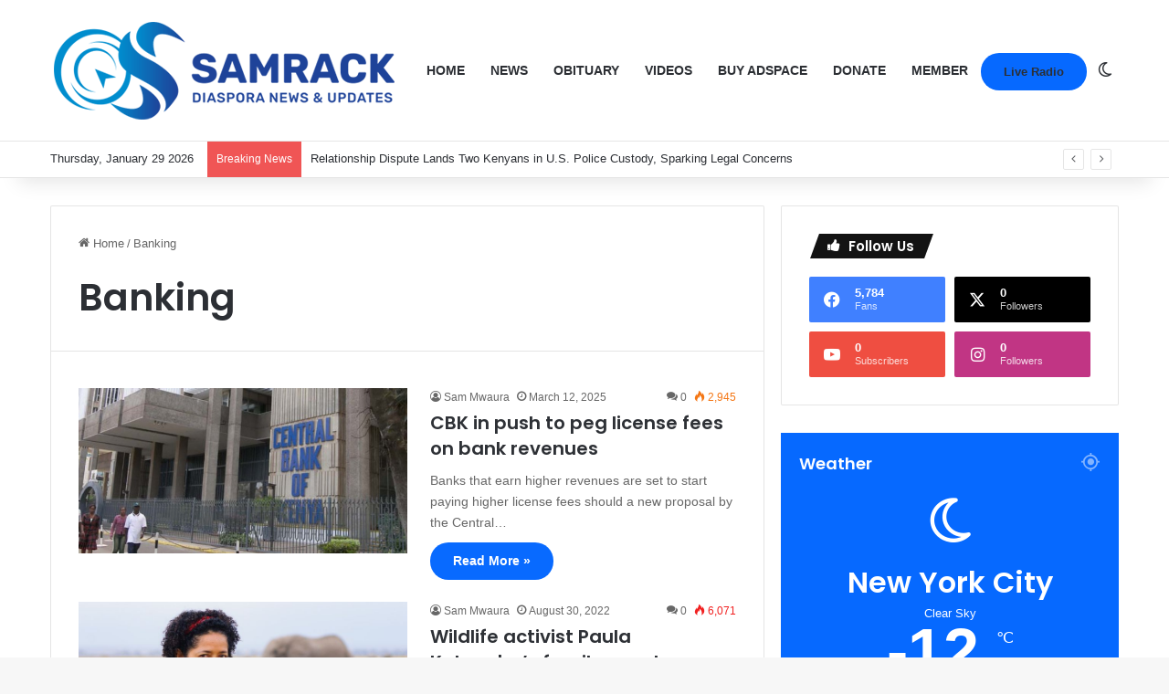

--- FILE ---
content_type: text/html; charset=UTF-8
request_url: https://samrack.com/category/banking/
body_size: 34321
content:
<!DOCTYPE html>
<html lang="en" class="" data-skin="light">
<head>
	<meta charset="UTF-8" />
	<link rel="profile" href="https://gmpg.org/xfn/11" />
	
<meta http-equiv='x-dns-prefetch-control' content='on'>
<link rel='dns-prefetch' href='//cdnjs.cloudflare.com' />
<link rel='dns-prefetch' href='//ajax.googleapis.com' />
<link rel='dns-prefetch' href='//fonts.googleapis.com' />
<link rel='dns-prefetch' href='//fonts.gstatic.com' />
<link rel='dns-prefetch' href='//s.gravatar.com' />
<link rel='dns-prefetch' href='//www.google-analytics.com' />
<link rel='preload' as='script' href='https://ajax.googleapis.com/ajax/libs/webfont/1/webfont.js'>
<meta name='robots' content='index, follow, max-image-preview:large, max-snippet:-1, max-video-preview:-1' />

	<!-- This site is optimized with the Yoast SEO Premium plugin v25.6 (Yoast SEO v26.8) - https://yoast.com/product/yoast-seo-premium-wordpress/ -->
	<title>Banking Archives | Samrack Media.</title>
	<link rel="canonical" href="https://samrack.com/category/banking/" />
	<link rel="next" href="https://samrack.com/category/banking/page/2/" />
	<meta property="og:locale" content="en_US" />
	<meta property="og:type" content="article" />
	<meta property="og:title" content="Banking Archives" />
	<meta property="og:url" content="https://samrack.com/category/banking/" />
	<meta property="og:site_name" content="Samrack Media." />
	<meta property="og:image" content="https://samrack.com/wp-content/uploads/2025/03/Samrack-Logo-1-e1601005509404.jpg" />
	<meta property="og:image:width" content="856" />
	<meta property="og:image:height" content="626" />
	<meta property="og:image:type" content="image/jpeg" />
	<meta name="twitter:card" content="summary_large_image" />
	<script data-jetpack-boost="ignore" type="application/ld+json" class="yoast-schema-graph">{"@context":"https://schema.org","@graph":[{"@type":"CollectionPage","@id":"https://samrack.com/category/banking/","url":"https://samrack.com/category/banking/","name":"Banking Archives | Samrack Media.","isPartOf":{"@id":"https://samrack.com/#website"},"primaryImageOfPage":{"@id":"https://samrack.com/category/banking/#primaryimage"},"image":{"@id":"https://samrack.com/category/banking/#primaryimage"},"thumbnailUrl":"https://samrack.com/wp-content/uploads/2025/03/298fc76d-b9b4-469c-ae8a-afa7fc3c9b42.jpg","breadcrumb":{"@id":"https://samrack.com/category/banking/#breadcrumb"},"inLanguage":"en"},{"@type":"ImageObject","inLanguage":"en","@id":"https://samrack.com/category/banking/#primaryimage","url":"https://samrack.com/wp-content/uploads/2025/03/298fc76d-b9b4-469c-ae8a-afa7fc3c9b42.jpg","contentUrl":"https://samrack.com/wp-content/uploads/2025/03/298fc76d-b9b4-469c-ae8a-afa7fc3c9b42.jpg","width":700,"height":352},{"@type":"BreadcrumbList","@id":"https://samrack.com/category/banking/#breadcrumb","itemListElement":[{"@type":"ListItem","position":1,"name":"Home","item":"https://samrack.com/"},{"@type":"ListItem","position":2,"name":"Banking"}]},{"@type":"WebSite","@id":"https://samrack.com/#website","url":"https://samrack.com/","name":"Samrack Medi.a","description":"Kenyan Diaspora News, Events &amp; Updates","publisher":{"@id":"https://samrack.com/#organization"},"potentialAction":[{"@type":"SearchAction","target":{"@type":"EntryPoint","urlTemplate":"https://samrack.com/?s={search_term_string}"},"query-input":{"@type":"PropertyValueSpecification","valueRequired":true,"valueName":"search_term_string"}}],"inLanguage":"en"},{"@type":"Organization","@id":"https://samrack.com/#organization","name":"Samrack Media.","url":"https://samrack.com/","logo":{"@type":"ImageObject","inLanguage":"en","@id":"https://samrack.com/#/schema/logo/image/","url":"https://samrack.com/wp-content/uploads/2025/01/samrack-logo-aug-2021-3-3.png","contentUrl":"https://samrack.com/wp-content/uploads/2025/01/samrack-logo-aug-2021-3-3.png","width":382,"height":113,"caption":"Samrack Media."},"image":{"@id":"https://samrack.com/#/schema/logo/image/"}}]}</script>
	<!-- / Yoast SEO Premium plugin. -->



		
		
		<style type="text/css">
			:root{				
			--tie-preset-gradient-1: linear-gradient(135deg, rgba(6, 147, 227, 1) 0%, rgb(155, 81, 224) 100%);
			--tie-preset-gradient-2: linear-gradient(135deg, rgb(122, 220, 180) 0%, rgb(0, 208, 130) 100%);
			--tie-preset-gradient-3: linear-gradient(135deg, rgba(252, 185, 0, 1) 0%, rgba(255, 105, 0, 1) 100%);
			--tie-preset-gradient-4: linear-gradient(135deg, rgba(255, 105, 0, 1) 0%, rgb(207, 46, 46) 100%);
			--tie-preset-gradient-5: linear-gradient(135deg, rgb(238, 238, 238) 0%, rgb(169, 184, 195) 100%);
			--tie-preset-gradient-6: linear-gradient(135deg, rgb(74, 234, 220) 0%, rgb(151, 120, 209) 20%, rgb(207, 42, 186) 40%, rgb(238, 44, 130) 60%, rgb(251, 105, 98) 80%, rgb(254, 248, 76) 100%);
			--tie-preset-gradient-7: linear-gradient(135deg, rgb(255, 206, 236) 0%, rgb(152, 150, 240) 100%);
			--tie-preset-gradient-8: linear-gradient(135deg, rgb(254, 205, 165) 0%, rgb(254, 45, 45) 50%, rgb(107, 0, 62) 100%);
			--tie-preset-gradient-9: linear-gradient(135deg, rgb(255, 203, 112) 0%, rgb(199, 81, 192) 50%, rgb(65, 88, 208) 100%);
			--tie-preset-gradient-10: linear-gradient(135deg, rgb(255, 245, 203) 0%, rgb(182, 227, 212) 50%, rgb(51, 167, 181) 100%);
			--tie-preset-gradient-11: linear-gradient(135deg, rgb(202, 248, 128) 0%, rgb(113, 206, 126) 100%);
			--tie-preset-gradient-12: linear-gradient(135deg, rgb(2, 3, 129) 0%, rgb(40, 116, 252) 100%);
			--tie-preset-gradient-13: linear-gradient(135deg, #4D34FA, #ad34fa);
			--tie-preset-gradient-14: linear-gradient(135deg, #0057FF, #31B5FF);
			--tie-preset-gradient-15: linear-gradient(135deg, #FF007A, #FF81BD);
			--tie-preset-gradient-16: linear-gradient(135deg, #14111E, #4B4462);
			--tie-preset-gradient-17: linear-gradient(135deg, #F32758, #FFC581);

			
					--main-nav-background: #FFFFFF;
					--main-nav-secondry-background: rgba(0,0,0,0.03);
					--main-nav-primary-color: #0088ff;
					--main-nav-contrast-primary-color: #FFFFFF;
					--main-nav-text-color: #2c2f34;
					--main-nav-secondry-text-color: rgba(0,0,0,0.5);
					--main-nav-main-border-color: rgba(0,0,0,0.1);
					--main-nav-secondry-border-color: rgba(0,0,0,0.08);
				--tie-buttons-radius: 100px;
			}
		</style>
	<meta name="viewport" content="width=device-width, initial-scale=1.0" />		<!-- This site uses the Google Analytics by MonsterInsights plugin v9.2.0 - Using Analytics tracking - https://www.monsterinsights.com/ -->
							
			
				<!-- / Google Analytics by MonsterInsights -->
		<link rel='stylesheet' id='all-css-08f9e97d0b89bad988e6b14494fe2b8c' href='https://samrack.com/wp-content/boost-cache/static/3ee65d1329.min.css' type='text/css' media='all' />
<style id='taqyeem-styles-inline-css'>
.wf-active .logo-text,.wf-active h1,.wf-active h2,.wf-active h3,.wf-active h4,.wf-active h5,.wf-active h6,.wf-active .the-subtitle{font-family: 'Poppins';}#main-nav .main-menu > ul > li > a{text-transform: uppercase;}.main-slider .slide-bg,.main-slider .slide{background-position: left center;}.tie-cat-16579,.tie-cat-item-16579 > span{background-color:#e67e22 !important;color:#FFFFFF !important;}.tie-cat-16579:after{border-top-color:#e67e22 !important;}.tie-cat-16579:hover{background-color:#c86004 !important;}.tie-cat-16579:hover:after{border-top-color:#c86004 !important;}.tie-cat-16580,.tie-cat-item-16580 > span{background-color:#2ecc71 !important;color:#FFFFFF !important;}.tie-cat-16580:after{border-top-color:#2ecc71 !important;}.tie-cat-16580:hover{background-color:#10ae53 !important;}.tie-cat-16580:hover:after{border-top-color:#10ae53 !important;}.tie-cat-16581,.tie-cat-item-16581 > span{background-color:#9b59b6 !important;color:#FFFFFF !important;}.tie-cat-16581:after{border-top-color:#9b59b6 !important;}.tie-cat-16581:hover{background-color:#7d3b98 !important;}.tie-cat-16581:hover:after{border-top-color:#7d3b98 !important;}.tie-cat-16582,.tie-cat-item-16582 > span{background-color:#34495e !important;color:#FFFFFF !important;}.tie-cat-16582:after{border-top-color:#34495e !important;}.tie-cat-16582:hover{background-color:#162b40 !important;}.tie-cat-16582:hover:after{border-top-color:#162b40 !important;}.tie-cat-16583,.tie-cat-item-16583 > span{background-color:#795548 !important;color:#FFFFFF !important;}.tie-cat-16583:after{border-top-color:#795548 !important;}.tie-cat-16583:hover{background-color:#5b372a !important;}.tie-cat-16583:hover:after{border-top-color:#5b372a !important;}.tie-cat-16584,.tie-cat-item-16584 > span{background-color:#4CAF50 !important;color:#FFFFFF !important;}.tie-cat-16584:after{border-top-color:#4CAF50 !important;}.tie-cat-16584:hover{background-color:#2e9132 !important;}.tie-cat-16584:hover:after{border-top-color:#2e9132 !important;}@media (max-width: 991px){.side-aside.normal-side{background: #2f88d6;background: -webkit-linear-gradient(135deg,#5933a2,#2f88d6 );background: -moz-linear-gradient(135deg,#5933a2,#2f88d6 );background: -o-linear-gradient(135deg,#5933a2,#2f88d6 );background: linear-gradient(135deg,#2f88d6,#5933a2 );}}.tie-insta-header {margin-bottom: 15px;}.tie-insta-avatar a {width: 70px;height: 70px;display: block;position: relative;float: left;margin-right: 15px;margin-bottom: 15px;}.tie-insta-avatar a:before {content: "";position: absolute;width: calc(100% + 6px);height: calc(100% + 6px);left: -3px;top: -3px;border-radius: 50%;background: #d6249f;background: radial-gradient(circle at 30% 107%,#fdf497 0%,#fdf497 5%,#fd5949 45%,#d6249f 60%,#285AEB 90%);}.tie-insta-avatar a:after {position: absolute;content: "";width: calc(100% + 3px);height: calc(100% + 3px);left: -2px;top: -2px;border-radius: 50%;background: #fff;}.dark-skin .tie-insta-avatar a:after {background: #27292d;}.tie-insta-avatar img {border-radius: 50%;position: relative;z-index: 2;transition: all 0.25s;}.tie-insta-avatar img:hover {box-shadow: 0px 0px 15px 0 #6b54c6;}.tie-insta-info {font-size: 1.3em;font-weight: bold;margin-bottom: 5px;}
/*# sourceURL=taqyeem-styles-inline-css */
</style>
<style id='wp-img-auto-sizes-contain-inline-css'>
img:is([sizes=auto i],[sizes^="auto," i]){contain-intrinsic-size:3000px 1500px}
/*# sourceURL=wp-img-auto-sizes-contain-inline-css */
</style>






            <style id="wpp-loading-animation-styles">@-webkit-keyframes bgslide{from{background-position-x:0}to{background-position-x:-200%}}@keyframes bgslide{from{background-position-x:0}to{background-position-x:-200%}}.wpp-widget-block-placeholder,.wpp-shortcode-placeholder{margin:0 auto;width:60px;height:3px;background:#dd3737;background:linear-gradient(90deg,#dd3737 0%,#571313 10%,#dd3737 100%);background-size:200% auto;border-radius:3px;-webkit-animation:bgslide 1s infinite linear;animation:bgslide 1s infinite linear}</style>
            <meta http-equiv="X-UA-Compatible" content="IE=edge">
<link rel="icon" href="https://samrack.com/wp-content/uploads/2024/12/cropped-unnamed-3.jpg" sizes="32x32" />
<link rel="icon" href="https://samrack.com/wp-content/uploads/2024/12/cropped-unnamed-3.jpg" sizes="192x192" />
<link rel="apple-touch-icon" href="https://samrack.com/wp-content/uploads/2024/12/cropped-unnamed-3.jpg" />
<meta name="msapplication-TileImage" content="https://samrack.com/wp-content/uploads/2024/12/cropped-unnamed-3.jpg" />
<style type="text/css">html { margin-top: 0 !important; }</style><style id='wp-block-paragraph-inline-css'>
.is-small-text{font-size:.875em}.is-regular-text{font-size:1em}.is-large-text{font-size:2.25em}.is-larger-text{font-size:3em}.has-drop-cap:not(:focus):first-letter{float:left;font-size:8.4em;font-style:normal;font-weight:100;line-height:.68;margin:.05em .1em 0 0;text-transform:uppercase}body.rtl .has-drop-cap:not(:focus):first-letter{float:none;margin-left:.1em}p.has-drop-cap.has-background{overflow:hidden}:root :where(p.has-background){padding:1.25em 2.375em}:where(p.has-text-color:not(.has-link-color)) a{color:inherit}p.has-text-align-left[style*="writing-mode:vertical-lr"],p.has-text-align-right[style*="writing-mode:vertical-rl"]{rotate:180deg}
/*# sourceURL=https://samrack.com/wp-includes/blocks/paragraph/style.min.css */
</style>
<style id='global-styles-inline-css'>
:root{--wp--preset--aspect-ratio--square: 1;--wp--preset--aspect-ratio--4-3: 4/3;--wp--preset--aspect-ratio--3-4: 3/4;--wp--preset--aspect-ratio--3-2: 3/2;--wp--preset--aspect-ratio--2-3: 2/3;--wp--preset--aspect-ratio--16-9: 16/9;--wp--preset--aspect-ratio--9-16: 9/16;--wp--preset--color--black: #000000;--wp--preset--color--cyan-bluish-gray: #abb8c3;--wp--preset--color--white: #ffffff;--wp--preset--color--pale-pink: #f78da7;--wp--preset--color--vivid-red: #cf2e2e;--wp--preset--color--luminous-vivid-orange: #ff6900;--wp--preset--color--luminous-vivid-amber: #fcb900;--wp--preset--color--light-green-cyan: #7bdcb5;--wp--preset--color--vivid-green-cyan: #00d084;--wp--preset--color--pale-cyan-blue: #8ed1fc;--wp--preset--color--vivid-cyan-blue: #0693e3;--wp--preset--color--vivid-purple: #9b51e0;--wp--preset--color--global-color: #0088ff;--wp--preset--gradient--vivid-cyan-blue-to-vivid-purple: linear-gradient(135deg,rgb(6,147,227) 0%,rgb(155,81,224) 100%);--wp--preset--gradient--light-green-cyan-to-vivid-green-cyan: linear-gradient(135deg,rgb(122,220,180) 0%,rgb(0,208,130) 100%);--wp--preset--gradient--luminous-vivid-amber-to-luminous-vivid-orange: linear-gradient(135deg,rgb(252,185,0) 0%,rgb(255,105,0) 100%);--wp--preset--gradient--luminous-vivid-orange-to-vivid-red: linear-gradient(135deg,rgb(255,105,0) 0%,rgb(207,46,46) 100%);--wp--preset--gradient--very-light-gray-to-cyan-bluish-gray: linear-gradient(135deg,rgb(238,238,238) 0%,rgb(169,184,195) 100%);--wp--preset--gradient--cool-to-warm-spectrum: linear-gradient(135deg,rgb(74,234,220) 0%,rgb(151,120,209) 20%,rgb(207,42,186) 40%,rgb(238,44,130) 60%,rgb(251,105,98) 80%,rgb(254,248,76) 100%);--wp--preset--gradient--blush-light-purple: linear-gradient(135deg,rgb(255,206,236) 0%,rgb(152,150,240) 100%);--wp--preset--gradient--blush-bordeaux: linear-gradient(135deg,rgb(254,205,165) 0%,rgb(254,45,45) 50%,rgb(107,0,62) 100%);--wp--preset--gradient--luminous-dusk: linear-gradient(135deg,rgb(255,203,112) 0%,rgb(199,81,192) 50%,rgb(65,88,208) 100%);--wp--preset--gradient--pale-ocean: linear-gradient(135deg,rgb(255,245,203) 0%,rgb(182,227,212) 50%,rgb(51,167,181) 100%);--wp--preset--gradient--electric-grass: linear-gradient(135deg,rgb(202,248,128) 0%,rgb(113,206,126) 100%);--wp--preset--gradient--midnight: linear-gradient(135deg,rgb(2,3,129) 0%,rgb(40,116,252) 100%);--wp--preset--font-size--small: 13px;--wp--preset--font-size--medium: 20px;--wp--preset--font-size--large: 36px;--wp--preset--font-size--x-large: 42px;--wp--preset--spacing--20: 0.44rem;--wp--preset--spacing--30: 0.67rem;--wp--preset--spacing--40: 1rem;--wp--preset--spacing--50: 1.5rem;--wp--preset--spacing--60: 2.25rem;--wp--preset--spacing--70: 3.38rem;--wp--preset--spacing--80: 5.06rem;--wp--preset--shadow--natural: 6px 6px 9px rgba(0, 0, 0, 0.2);--wp--preset--shadow--deep: 12px 12px 50px rgba(0, 0, 0, 0.4);--wp--preset--shadow--sharp: 6px 6px 0px rgba(0, 0, 0, 0.2);--wp--preset--shadow--outlined: 6px 6px 0px -3px rgb(255, 255, 255), 6px 6px rgb(0, 0, 0);--wp--preset--shadow--crisp: 6px 6px 0px rgb(0, 0, 0);}:where(.is-layout-flex){gap: 0.5em;}:where(.is-layout-grid){gap: 0.5em;}body .is-layout-flex{display: flex;}.is-layout-flex{flex-wrap: wrap;align-items: center;}.is-layout-flex > :is(*, div){margin: 0;}body .is-layout-grid{display: grid;}.is-layout-grid > :is(*, div){margin: 0;}:where(.wp-block-columns.is-layout-flex){gap: 2em;}:where(.wp-block-columns.is-layout-grid){gap: 2em;}:where(.wp-block-post-template.is-layout-flex){gap: 1.25em;}:where(.wp-block-post-template.is-layout-grid){gap: 1.25em;}.has-black-color{color: var(--wp--preset--color--black) !important;}.has-cyan-bluish-gray-color{color: var(--wp--preset--color--cyan-bluish-gray) !important;}.has-white-color{color: var(--wp--preset--color--white) !important;}.has-pale-pink-color{color: var(--wp--preset--color--pale-pink) !important;}.has-vivid-red-color{color: var(--wp--preset--color--vivid-red) !important;}.has-luminous-vivid-orange-color{color: var(--wp--preset--color--luminous-vivid-orange) !important;}.has-luminous-vivid-amber-color{color: var(--wp--preset--color--luminous-vivid-amber) !important;}.has-light-green-cyan-color{color: var(--wp--preset--color--light-green-cyan) !important;}.has-vivid-green-cyan-color{color: var(--wp--preset--color--vivid-green-cyan) !important;}.has-pale-cyan-blue-color{color: var(--wp--preset--color--pale-cyan-blue) !important;}.has-vivid-cyan-blue-color{color: var(--wp--preset--color--vivid-cyan-blue) !important;}.has-vivid-purple-color{color: var(--wp--preset--color--vivid-purple) !important;}.has-black-background-color{background-color: var(--wp--preset--color--black) !important;}.has-cyan-bluish-gray-background-color{background-color: var(--wp--preset--color--cyan-bluish-gray) !important;}.has-white-background-color{background-color: var(--wp--preset--color--white) !important;}.has-pale-pink-background-color{background-color: var(--wp--preset--color--pale-pink) !important;}.has-vivid-red-background-color{background-color: var(--wp--preset--color--vivid-red) !important;}.has-luminous-vivid-orange-background-color{background-color: var(--wp--preset--color--luminous-vivid-orange) !important;}.has-luminous-vivid-amber-background-color{background-color: var(--wp--preset--color--luminous-vivid-amber) !important;}.has-light-green-cyan-background-color{background-color: var(--wp--preset--color--light-green-cyan) !important;}.has-vivid-green-cyan-background-color{background-color: var(--wp--preset--color--vivid-green-cyan) !important;}.has-pale-cyan-blue-background-color{background-color: var(--wp--preset--color--pale-cyan-blue) !important;}.has-vivid-cyan-blue-background-color{background-color: var(--wp--preset--color--vivid-cyan-blue) !important;}.has-vivid-purple-background-color{background-color: var(--wp--preset--color--vivid-purple) !important;}.has-black-border-color{border-color: var(--wp--preset--color--black) !important;}.has-cyan-bluish-gray-border-color{border-color: var(--wp--preset--color--cyan-bluish-gray) !important;}.has-white-border-color{border-color: var(--wp--preset--color--white) !important;}.has-pale-pink-border-color{border-color: var(--wp--preset--color--pale-pink) !important;}.has-vivid-red-border-color{border-color: var(--wp--preset--color--vivid-red) !important;}.has-luminous-vivid-orange-border-color{border-color: var(--wp--preset--color--luminous-vivid-orange) !important;}.has-luminous-vivid-amber-border-color{border-color: var(--wp--preset--color--luminous-vivid-amber) !important;}.has-light-green-cyan-border-color{border-color: var(--wp--preset--color--light-green-cyan) !important;}.has-vivid-green-cyan-border-color{border-color: var(--wp--preset--color--vivid-green-cyan) !important;}.has-pale-cyan-blue-border-color{border-color: var(--wp--preset--color--pale-cyan-blue) !important;}.has-vivid-cyan-blue-border-color{border-color: var(--wp--preset--color--vivid-cyan-blue) !important;}.has-vivid-purple-border-color{border-color: var(--wp--preset--color--vivid-purple) !important;}.has-vivid-cyan-blue-to-vivid-purple-gradient-background{background: var(--wp--preset--gradient--vivid-cyan-blue-to-vivid-purple) !important;}.has-light-green-cyan-to-vivid-green-cyan-gradient-background{background: var(--wp--preset--gradient--light-green-cyan-to-vivid-green-cyan) !important;}.has-luminous-vivid-amber-to-luminous-vivid-orange-gradient-background{background: var(--wp--preset--gradient--luminous-vivid-amber-to-luminous-vivid-orange) !important;}.has-luminous-vivid-orange-to-vivid-red-gradient-background{background: var(--wp--preset--gradient--luminous-vivid-orange-to-vivid-red) !important;}.has-very-light-gray-to-cyan-bluish-gray-gradient-background{background: var(--wp--preset--gradient--very-light-gray-to-cyan-bluish-gray) !important;}.has-cool-to-warm-spectrum-gradient-background{background: var(--wp--preset--gradient--cool-to-warm-spectrum) !important;}.has-blush-light-purple-gradient-background{background: var(--wp--preset--gradient--blush-light-purple) !important;}.has-blush-bordeaux-gradient-background{background: var(--wp--preset--gradient--blush-bordeaux) !important;}.has-luminous-dusk-gradient-background{background: var(--wp--preset--gradient--luminous-dusk) !important;}.has-pale-ocean-gradient-background{background: var(--wp--preset--gradient--pale-ocean) !important;}.has-electric-grass-gradient-background{background: var(--wp--preset--gradient--electric-grass) !important;}.has-midnight-gradient-background{background: var(--wp--preset--gradient--midnight) !important;}.has-small-font-size{font-size: var(--wp--preset--font-size--small) !important;}.has-medium-font-size{font-size: var(--wp--preset--font-size--medium) !important;}.has-large-font-size{font-size: var(--wp--preset--font-size--large) !important;}.has-x-large-font-size{font-size: var(--wp--preset--font-size--x-large) !important;}
/*# sourceURL=global-styles-inline-css */
</style>
</head>

<body id="tie-body" class="archive category category-banking category-1235 wp-theme-jannah tie-no-js wrapper-has-shadow block-head-4 block-head-5 magazine1 is-desktop is-header-layout-1 sidebar-right has-sidebar hide_share_post_top hide_share_post_bottom">



<div class="background-overlay">

	<div id="tie-container" class="site tie-container">

		
		<div id="tie-wrapper">

			
<header id="theme-header" class="theme-header header-layout-1 main-nav-light main-nav-default-light main-nav-below no-stream-item top-nav-active top-nav-light top-nav-default-light top-nav-below top-nav-below-main-nav has-shadow has-normal-width-logo mobile-header-default">
	
<div class="main-nav-wrapper">
	<nav id="main-nav"  class="main-nav header-nav menu-style-default menu-style-solid-bg" style="line-height:153px" aria-label="Primary Navigation">
		<div class="container">

			<div class="main-menu-wrapper">

				<div id="mobile-header-components-area_1" class="mobile-header-components"><ul class="components"><li class="mobile-component_menu custom-menu-link"><a href="#" id="mobile-menu-icon" class=""><span class="tie-mobile-menu-icon tie-icon-grid-9"></span><span class="screen-reader-text">Menu</span></a></li></ul></div>
						<div class="header-layout-1-logo" style="width:382px">
							
		<div id="logo" class="image-logo" >

			
			<a title="Samrack Media." href="https://samrack.com/">
				
				<picture id="tie-logo-default" class="tie-logo-default tie-logo-picture">
					<source class="tie-logo-source-default tie-logo-source" srcset="https://samrack.com/wp-content/uploads/2026/01/samrack-logo-aug-2021-3-2.png" media="(max-width:991px)">
					<source class="tie-logo-source-default tie-logo-source" srcset="https://samrack.com/wp-content/uploads/2026/01/samrack-logo-aug-2021-3-1.png 2x, https://samrack.com/wp-content/uploads/2026/01/samrack-logo-aug-2021-3.png 1x">
					<img class="tie-logo-img-default tie-logo-img" src="https://samrack.com/wp-content/uploads/2026/01/samrack-logo-aug-2021-3.png" alt="Samrack Media." width="382" height="113" style="max-height:113px; width: auto;" />
				</picture>
			
					<picture id="tie-logo-inverted" class="tie-logo-inverted tie-logo-picture">
						<source class="tie-logo-source-inverted tie-logo-source" srcset="https://samrack.com/wp-content/uploads/2026/01/samrack-logo-aug-2021-3-2.png" media="(max-width:991px)">
						<source class="tie-logo-source-inverted tie-logo-source" id="tie-logo-inverted-source" srcset="https://samrack.com/wp-content/uploads/2026/01/samrack-logo-aug-2021-3-1.png 2x, https://samrack.com/wp-content/uploads/2026/01/samrack-logo-aug-2021-3-2.png 1x">
						<img class="tie-logo-img-inverted tie-logo-img" loading="lazy" id="tie-logo-inverted-img" src="https://samrack.com/wp-content/uploads/2026/01/samrack-logo-aug-2021-3-2.png" alt="Samrack Media." width="382" height="113" style="max-height:113px; width: auto;" />
					</picture>
							</a>

			
		</div><!-- #logo /-->

								</div>

						<div id="mobile-header-components-area_2" class="mobile-header-components"><ul class="components"><li class="mobile-component_search custom-menu-link">
				<a href="#" class="tie-search-trigger-mobile">
					<span class="tie-icon-search tie-search-icon" aria-hidden="true"></span>
					<span class="screen-reader-text">Search for</span>
				</a>
			</li> <li class="mobile-component_skin custom-menu-link">
				<a href="#" class="change-skin" title="Switch skin">
					<span class="tie-icon-moon change-skin-icon" aria-hidden="true"></span>
					<span class="screen-reader-text">Switch skin</span>
				</a>
			</li></ul></div>
				<div id="menu-components-wrap">

					
		<div id="sticky-logo" class="image-logo">

			
			<a title="Samrack Media." href="https://samrack.com/">
				
				<picture id="tie-sticky-logo-default" class="tie-logo-default tie-logo-picture">
					<source class="tie-logo-source-default tie-logo-source" srcset="https://samrack.com/wp-content/uploads/2026/01/samrack-logo-aug-2021-3-1.png 2x, https://samrack.com/wp-content/uploads/2026/01/samrack-logo-aug-2021-3.png 1x">
					<img class="tie-logo-img-default tie-logo-img" src="https://samrack.com/wp-content/uploads/2026/01/samrack-logo-aug-2021-3.png" alt="Samrack Media."  />
				</picture>
			
					<picture id="tie-sticky-logo-inverted" class="tie-logo-inverted tie-logo-picture">
						<source class="tie-logo-source-inverted tie-logo-source" id="tie-logo-inverted-source" srcset="https://samrack.com/wp-content/uploads/2026/01/samrack-logo-aug-2021-3-1.png 2x, https://samrack.com/wp-content/uploads/2026/01/samrack-logo-aug-2021-3-2.png 1x">
						<img class="tie-logo-img-inverted tie-logo-img" loading="lazy" id="tie-logo-inverted-img" src="https://samrack.com/wp-content/uploads/2026/01/samrack-logo-aug-2021-3-2.png" alt="Samrack Media."  />
					</picture>
							</a>

			
		</div><!-- #Sticky-logo /-->

		<div class="flex-placeholder"></div>
		
					<div class="main-menu main-menu-wrap">
						<div id="main-nav-menu" class="main-menu header-menu"><ul id="menu-tielabs-main-menu" class="menu"><li id="menu-item-55545" class="menu-item menu-item-type-custom menu-item-object-custom menu-item-home menu-item-55545"><a href="https://samrack.com/">Home</a></li>
<li id="menu-item-55705" class="menu-item menu-item-type-taxonomy menu-item-object-category menu-item-55705"><a href="https://samrack.com/category/news/">News</a></li>
<li id="menu-item-55706" class="menu-item menu-item-type-taxonomy menu-item-object-category menu-item-55706"><a href="https://samrack.com/category/obituary/">Obituary</a></li>
<li id="menu-item-55707" class="menu-item menu-item-type-custom menu-item-object-custom menu-item-55707"><a href="https://www.youtube.com/@samrack4779">Videos</a></li>
<li id="menu-item-55711" class="menu-item menu-item-type-custom menu-item-object-custom menu-item-55711"><a href="https://samrack.com/buy-adspace/">Buy Adspace</a></li>
<li id="menu-item-55708" class="menu-item menu-item-type-custom menu-item-object-custom menu-item-55708"><a href="https://samrack.com/we-are-grateful-for-your-monthly-or-one-off-donations-to-samrack-media-cash-app-no-781-888-8770-samrack001/43844/">Donate</a></li>
<li id="menu-item-55710" class="menu-item menu-item-type-custom menu-item-object-custom menu-item-home menu-item-55710"><a href="https://samrack.com/">Member</a></li>
</ul></div>					</div><!-- .main-menu /-->

					<ul class="components">
		<li class="custom-menu-button menu-item custom-menu-link">
			<a class="button" href="https://kayufm.com/" title="Live Radio"  >
			Live Radio
			</a>
		</li>
		<li class="skin-icon menu-item custom-menu-link">
		<a href="#" class="change-skin" title="Switch skin">
			<span class="tie-icon-moon change-skin-icon" aria-hidden="true"></span>
			<span class="screen-reader-text">Switch skin</span>
		</a>
	</li>
	</ul><!-- Components -->
				</div><!-- #menu-components-wrap /-->
			</div><!-- .main-menu-wrapper /-->
		</div><!-- .container /-->

			</nav><!-- #main-nav /-->
</div><!-- .main-nav-wrapper /-->


<nav id="top-nav"  class="has-date-breaking-components top-nav header-nav has-breaking-news" aria-label="Secondary Navigation">
	<div class="container">
		<div class="topbar-wrapper">

			
					<div class="topbar-today-date">
						Thursday, January 29 2026					</div>
					
			<div class="tie-alignleft">
				
<div class="breaking controls-is-active">

	<span class="breaking-title">
		<span class="tie-icon-bolt breaking-icon" aria-hidden="true"></span>
		<span class="breaking-title-text">Breaking News</span>
	</span>

	<ul id="breaking-news-in-header" class="breaking-news" data-type="reveal" data-arrows="true">

		
							<li class="news-item">
								<a href="https://samrack.com/relationship-dispute-lands-two-%f0%9f%87%b0%f0%9f%87%aa-kenyans-in-%f0%9f%87%ba%f0%9f%87%b8-u-s-police-custody-sparking-legal-concerns/">Relationship Dispute Lands Two Kenyans in U.S. Police Custody, Sparking Legal Concerns</a>
							</li>

							
							<li class="news-item">
								<a href="https://samrack.com/brigid-kosgeis-big-switch-marathon-star-joins-turkeys-million-dollar-push-for-la-2028/">“Brigid Kosgei’s Big Switch: Marathon Star Joins Turkey’s Million‑Dollar Push for LA 2028”</a>
							</li>

							
							<li class="news-item">
								<a href="https://samrack.com/called-to-serve-the-106th-archbishop-of-canterbury-vows-calm-compassionate-leadership-in-a-fractured-world/">“Called to Serve: The 106th Archbishop of Canterbury Vows Calm, Compassionate Leadership in a Fractured World”</a>
							</li>

							
							<li class="news-item">
								<a href="https://samrack.com/waira-wa-kamau-the-man-who-owned-ruiru-and-fooled-a-european-nation/">Waira wa Kamau: The Man Who “Owned” Ruiru and Fooled a European Nation</a>
							</li>

							
							<li class="news-item">
								<a href="https://samrack.com/kenyan-mother-and-son-reunite-in-australia-after-three-year-separation/">Kenyan Mother and Son Reunite in Australia After Three-Year Separation</a>
							</li>

							
							<li class="news-item">
								<a href="https://samrack.com/nakuru-teacher-to-attempt-45-hour-maths-guinness-world-record/">Nakuru Teacher to Attempt 45-Hour Maths Guinness World Record</a>
							</li>

							
							<li class="news-item">
								<a href="https://samrack.com/mrbeast-pays-for-medical-surgeries-for-1000-kenyans/">MrBeast Pays for Medical Surgeries for 1,000 Kenyans</a>
							</li>

							
							<li class="news-item">
								<a href="https://samrack.com/what-every-naturalized-us-citizen-should-know-about-denaturalization/">What Every Naturalized US Citizen Should Know About Denaturalization</a>
							</li>

							
							<li class="news-item">
								<a href="https://samrack.com/texas-suspends-new-h-1b-visa-applications-across-state-institutions/">Texas Suspends New H-1B Visa Applications Across State Institutions</a>
							</li>

							
							<li class="news-item">
								<a href="https://samrack.com/truck-driver-killed-as-sh8m-coffee-cargo-disappears-in-burnt-forest/">Truck Driver Killed as Sh8m Coffee Cargo Disappears in Burnt Forest</a>
							</li>

							
							<li class="news-item">
								<a href="https://samrack.com/full-list-of-the-heads-of-the-kenya-defence-forces-kdf/">Full LIST OF THE HEADS OF the KENYA DEFENCE FORCES (KDF)</a>
							</li>

							
	</ul>
</div><!-- #breaking /-->
			</div><!-- .tie-alignleft /-->

			<div class="tie-alignright">
				<ul class="components"></ul><!-- Components -->			</div><!-- .tie-alignright /-->

		</div><!-- .topbar-wrapper /-->
	</div><!-- .container /-->
</nav><!-- #top-nav /-->
</header>

		
		<div id="content" class="site-content container"><div id="main-content-row" class="tie-row main-content-row">
	<div class="main-content tie-col-md-8 tie-col-xs-12" role="main">

		
			<header id="category-title-section" class="entry-header-outer container-wrapper archive-title-wrapper">
				<nav id="breadcrumb"><a href="https://samrack.com/"><span class="tie-icon-home" aria-hidden="true"></span> Home</a><em class="delimiter">/</em><span class="current">Banking</span></nav><script data-jetpack-boost="ignore" type="application/ld+json">{"@context":"http:\/\/schema.org","@type":"BreadcrumbList","@id":"#Breadcrumb","itemListElement":[{"@type":"ListItem","position":1,"item":{"name":"Home","@id":"https:\/\/samrack.com\/"}}]}</script><h1 class="page-title">Banking</h1>			</header><!-- .entry-header-outer /-->

			
		<div class="mag-box wide-post-box">
			<div class="container-wrapper">
				<div class="mag-box-container clearfix">
					<ul id="posts-container" data-layout="default" data-settings="{'uncropped_image':'jannah-image-post','category_meta':false,'post_meta':true,'excerpt':'true','excerpt_length':'20','read_more':'true','read_more_text':false,'media_overlay':false,'title_length':0,'is_full':false,'is_category':true}" class="posts-items">
<li class="post-item  post-57827 post type-post status-publish format-standard has-post-thumbnail category-banking tie-standard">

	
			<a aria-label="CBK in push to peg license fees on bank revenues" href="https://samrack.com/cbk-in-push-to-peg-license-fees-on-bank-revenues/" class="post-thumb">
			<div class="post-thumb-overlay-wrap">
				<div class="post-thumb-overlay">
					<span class="tie-icon tie-media-icon"></span>
				</div>
			</div>
		<img width="390" height="196" src="https://samrack.com/wp-content/uploads/2025/03/298fc76d-b9b4-469c-ae8a-afa7fc3c9b42.jpg" class="attachment-jannah-image-large size-jannah-image-large wp-post-image" alt="" decoding="async" fetchpriority="high" /></a>
	<div class="post-details">

		<div class="post-meta clearfix"><span class="author-meta single-author no-avatars"><span class="meta-item meta-author-wrapper meta-author-1"><span class="meta-author"><a href="https://samrack.com/author/samrack/" class="author-name tie-icon" title="Sam Mwaura">Sam Mwaura</a></span></span></span><span class="date meta-item tie-icon">March 12, 2025</span><div class="tie-alignright"><span class="meta-comment tie-icon meta-item fa-before">0</span><span class="meta-views meta-item warm"><span class="tie-icon-fire" aria-hidden="true"></span> 2,945 </span></div></div><!-- .post-meta -->
		<h2 class="post-title"><a href="https://samrack.com/cbk-in-push-to-peg-license-fees-on-bank-revenues/">CBK in push to peg license fees on bank revenues</a></h2>

						<p class="post-excerpt">Banks that earn higher revenues are set to start paying higher license fees should a new proposal by the Central&hellip;</p>
				<a class="more-link button" href="https://samrack.com/cbk-in-push-to-peg-license-fees-on-bank-revenues/">Read More &raquo;</a>	</div>
</li>

<li class="post-item  post-50959 post type-post status-publish format-standard has-post-thumbnail category-activism category-banking tie-standard">

	
			<a aria-label="Wildlife activist Paula Kahumbu&#8217;s family may lose house over 40-year debt" href="https://samrack.com/wildlife-activist-paula-kahumbus-family-may-lose-house-over-40-year-debt/" class="post-thumb">
			<div class="post-thumb-overlay-wrap">
				<div class="post-thumb-overlay">
					<span class="tie-icon tie-media-icon"></span>
				</div>
			</div>
		<img width="381" height="220" src="https://samrack.com/wp-content/uploads/2022/08/kahumbu.jpeg" class="attachment-jannah-image-large size-jannah-image-large wp-post-image" alt="" decoding="async" /></a>
	<div class="post-details">

		<div class="post-meta clearfix"><span class="author-meta single-author no-avatars"><span class="meta-item meta-author-wrapper meta-author-1"><span class="meta-author"><a href="https://samrack.com/author/samrack/" class="author-name tie-icon" title="Sam Mwaura">Sam Mwaura</a></span></span></span><span class="date meta-item tie-icon">August 30, 2022</span><div class="tie-alignright"><span class="meta-comment tie-icon meta-item fa-before">0</span><span class="meta-views meta-item very-hot"><span class="tie-icon-fire" aria-hidden="true"></span> 6,071 </span></div></div><!-- .post-meta -->
		<h2 class="post-title"><a href="https://samrack.com/wildlife-activist-paula-kahumbus-family-may-lose-house-over-40-year-debt/">Wildlife activist Paula Kahumbu&#8217;s family may lose house over 40-year debt</a></h2>

						<p class="post-excerpt">The family of wildlife activist Paula Kahumbu has lost yet again a bid to block the National Bank of Kenya&hellip;</p>
				<a class="more-link button" href="https://samrack.com/wildlife-activist-paula-kahumbus-family-may-lose-house-over-40-year-debt/">Read More &raquo;</a>	</div>
</li>

<li class="post-item  post-41954 post type-post status-publish format-standard has-post-thumbnail category-africa category-bank category-banking category-diaspora category-kenya category-kenya-diaspora-news category-news category-u-s-diaspora tag-equity-bank-mogul-james-mwangis-family-donates-a-whopping-sh300-million-to-covid-19-fight tie-standard">

	
			<a aria-label="EQUITY BANK MOGUL JAMES MWANGI’S FAMILY DONATES A WHOPPING SH300 MILLION TO COVID-19 FIGHT" href="https://samrack.com/equity-group-foundation-partners-with-mastercard-foundation-on-covid-19-response-in-kenya/" class="post-thumb">
			<div class="post-thumb-overlay-wrap">
				<div class="post-thumb-overlay">
					<span class="tie-icon tie-media-icon"></span>
				</div>
			</div>
		<img width="168" height="220" src="https://samrack.com/wp-content/uploads/2020/04/mwangi_21.jpg" class="attachment-jannah-image-large size-jannah-image-large wp-post-image" alt="" decoding="async" /></a>
	<div class="post-details">

		<div class="post-meta clearfix"><span class="author-meta single-author no-avatars"><span class="meta-item meta-author-wrapper meta-author-1"><span class="meta-author"><a href="https://samrack.com/author/samrack/" class="author-name tie-icon" title="Sam Mwaura">Sam Mwaura</a></span></span></span><span class="date meta-item tie-icon">April 30, 2020</span><div class="tie-alignright"><span class="meta-comment tie-icon meta-item fa-before">0</span><span class="meta-views meta-item very-hot"><span class="tie-icon-fire" aria-hidden="true"></span> 6,024 </span></div></div><!-- .post-meta -->
		<h2 class="post-title"><a href="https://samrack.com/equity-group-foundation-partners-with-mastercard-foundation-on-covid-19-response-in-kenya/">EQUITY BANK MOGUL JAMES MWANGI’S FAMILY DONATES A WHOPPING SH300 MILLION TO COVID-19 FIGHT</a></h2>

						<p class="post-excerpt">EQUITY GROUP FOUNDATION PARTNERS WITH MASTERCARD FOUNDATION  ON COVID-19 RESPONSE IN KENYA EQUITY BANK MOGUL JAMES MWANGI’S FAMILY DONATES A&hellip;</p>
				<a class="more-link button" href="https://samrack.com/equity-group-foundation-partners-with-mastercard-foundation-on-covid-19-response-in-kenya/">Read More &raquo;</a>	</div>
</li>

<li class="post-item  post-32580 post type-post status-publish format-standard has-post-thumbnail category-africa category-awards category-banking category-banking-sector category-diaspora category-kenya category-kenya-diaspora-news category-news category-people category-u-s-diaspora tie-standard">

	
			<a aria-label="Equity Bank Ranked 35th Most Solid Bank in the World" href="https://samrack.com/equity-bank-ranked-35th-most-solid-bank-in-the-world/" class="post-thumb">
			<div class="post-thumb-overlay-wrap">
				<div class="post-thumb-overlay">
					<span class="tie-icon tie-media-icon"></span>
				</div>
			</div>
		<img width="220" height="220" src="https://samrack.com/wp-content/uploads/2018/10/DSC_0653-2-scaled.jpg" class="attachment-jannah-image-large size-jannah-image-large wp-post-image" alt="" decoding="async" loading="lazy" /></a>
	<div class="post-details">

		<div class="post-meta clearfix"><span class="author-meta single-author no-avatars"><span class="meta-item meta-author-wrapper meta-author-1"><span class="meta-author"><a href="https://samrack.com/author/samrack/" class="author-name tie-icon" title="Sam Mwaura">Sam Mwaura</a></span></span></span><span class="date meta-item tie-icon">October 5, 2018</span><div class="tie-alignright"><span class="meta-comment tie-icon meta-item fa-before">0</span><span class="meta-views meta-item very-hot"><span class="tie-icon-fire" aria-hidden="true"></span> 6,018 </span></div></div><!-- .post-meta -->
		<h2 class="post-title"><a href="https://samrack.com/equity-bank-ranked-35th-most-solid-bank-in-the-world/">Equity Bank Ranked 35th Most Solid Bank in the World</a></h2>

						<p class="post-excerpt">Equity Group Holding Plc Group Chief Executive and Managing Director Dr. James Mwangi with a copy of the Top 1000&hellip;</p>
				<a class="more-link button" href="https://samrack.com/equity-bank-ranked-35th-most-solid-bank-in-the-world/">Read More &raquo;</a>	</div>
</li>

<li class="post-item  post-31185 post type-post status-publish format-standard has-post-thumbnail category-africa category-banking category-banking-sector category-diaspora category-kenya category-kenya-diaspora-news category-news category-u-s-diaspora tie-standard">

	
			<a aria-label="&#8216;Thrilled&#8217; Igathe takes over as Equity Group Chief Commercial Officer" href="https://samrack.com/thrilled-igathe-takes-over-as-equity-group-chief-commercial-officer/" class="post-thumb">
			<div class="post-thumb-overlay-wrap">
				<div class="post-thumb-overlay">
					<span class="tie-icon tie-media-icon"></span>
				</div>
			</div>
		<img width="293" height="220" src="https://samrack.com/wp-content/uploads/2018/07/1620628.jpg" class="attachment-jannah-image-large size-jannah-image-large wp-post-image" alt="" decoding="async" loading="lazy" /></a>
	<div class="post-details">

		<div class="post-meta clearfix"><span class="author-meta single-author no-avatars"><span class="meta-item meta-author-wrapper meta-author-1"><span class="meta-author"><a href="https://samrack.com/author/samrack/" class="author-name tie-icon" title="Sam Mwaura">Sam Mwaura</a></span></span></span><span class="date meta-item tie-icon">July 4, 2018</span><div class="tie-alignright"><span class="meta-comment tie-icon meta-item fa-before">0</span><span class="meta-views meta-item very-hot"><span class="tie-icon-fire" aria-hidden="true"></span> 5,966 </span></div></div><!-- .post-meta -->
		<h2 class="post-title"><a href="https://samrack.com/thrilled-igathe-takes-over-as-equity-group-chief-commercial-officer/">&#8216;Thrilled&#8217; Igathe takes over as Equity Group Chief Commercial Officer</a></h2>

						<p class="post-excerpt">Polycarp Igathe and Mike Sonko during their swearing-in as Nairobi county bosses at Uhuru Park, August 21, 2017. /ENOS TECHE&hellip;</p>
				<a class="more-link button" href="https://samrack.com/thrilled-igathe-takes-over-as-equity-group-chief-commercial-officer/">Read More &raquo;</a>	</div>
</li>

<li class="post-item  post-30319 post type-post status-publish format-standard has-post-thumbnail category-banking category-banking-sector category-diaspora category-kenya category-kenya-diaspora-news category-news category-u-s-diaspora tag-equity-bank-scoops-22-awards-at-the-2018-think-business-banking-awards tie-standard">

	
			<a aria-label="Equity Bank Scoops 22 Awards at the 2018 Think Business Banking Awards" href="https://samrack.com/equity-bank-scoops-22-awards-at-the-2018-think-business-banking-awards/" class="post-thumb">
			<div class="post-thumb-overlay-wrap">
				<div class="post-thumb-overlay">
					<span class="tie-icon tie-media-icon"></span>
				</div>
			</div>
		<img width="353" height="220" src="https://samrack.com/wp-content/uploads/2018/05/equity1.jpg" class="attachment-jannah-image-large size-jannah-image-large wp-post-image" alt="" decoding="async" loading="lazy" /></a>
	<div class="post-details">

		<div class="post-meta clearfix"><span class="author-meta single-author no-avatars"><span class="meta-item meta-author-wrapper meta-author-1"><span class="meta-author"><a href="https://samrack.com/author/samrack/" class="author-name tie-icon" title="Sam Mwaura">Sam Mwaura</a></span></span></span><span class="date meta-item tie-icon">May 16, 2018</span><div class="tie-alignright"><span class="meta-comment tie-icon meta-item fa-before">0</span><span class="meta-views meta-item very-hot"><span class="tie-icon-fire" aria-hidden="true"></span> 6,076 </span></div></div><!-- .post-meta -->
		<h2 class="post-title"><a href="https://samrack.com/equity-bank-scoops-22-awards-at-the-2018-think-business-banking-awards/">Equity Bank Scoops 22 Awards at the 2018 Think Business Banking Awards</a></h2>

						<p class="post-excerpt">Equity Bank Scoops 22 Awards at the 2018 Think Business Banking Awards Equity Bank has yet again cemented its place&hellip;</p>
				<a class="more-link button" href="https://samrack.com/equity-bank-scoops-22-awards-at-the-2018-think-business-banking-awards/">Read More &raquo;</a>	</div>
</li>

<li class="post-item  post-23228 post type-post status-publish format-standard has-post-thumbnail category-banking category-banking-sector category-diaspora category-kenya category-kenya-diaspora-news category-news category-u-s-diaspora tag-kenyan-national-maria-mulindi-appointed-afdb-chief-of-staff tie-standard">

	
			<a aria-label="Kenyan National Maria Mulindi Appointed AFDB Chief of Staff" href="https://samrack.com/kenyan-national-maria-mulindi-appointed-afdb-chief-of-staff/" class="post-thumb">
			<div class="post-thumb-overlay-wrap">
				<div class="post-thumb-overlay">
					<span class="tie-icon tie-media-icon"></span>
				</div>
			</div>
		<img width="390" height="187" src="https://samrack.com/wp-content/uploads/2017/07/Maria-Mulindi-1.jpg" class="attachment-jannah-image-large size-jannah-image-large wp-post-image" alt="" decoding="async" loading="lazy" /></a>
	<div class="post-details">

		<div class="post-meta clearfix"><span class="author-meta single-author no-avatars"><span class="meta-item meta-author-wrapper meta-author-1"><span class="meta-author"><a href="https://samrack.com/author/samrack/" class="author-name tie-icon" title="Sam Mwaura">Sam Mwaura</a></span></span></span><span class="date meta-item tie-icon">July 10, 2017</span><div class="tie-alignright"><span class="meta-comment tie-icon meta-item fa-before">0</span><span class="meta-views meta-item very-hot"><span class="tie-icon-fire" aria-hidden="true"></span> 6,082 </span></div></div><!-- .post-meta -->
		<h2 class="post-title"><a href="https://samrack.com/kenyan-national-maria-mulindi-appointed-afdb-chief-of-staff/">Kenyan National Maria Mulindi Appointed AFDB Chief of Staff</a></h2>

						<p class="post-excerpt">Kenyan National Maria Mulindi Appointed AFDB Chief of Staff Maria Mulindi, a Kenyan national, has extensive experience as an Executive&hellip;</p>
				<a class="more-link button" href="https://samrack.com/kenyan-national-maria-mulindi-appointed-afdb-chief-of-staff/">Read More &raquo;</a>	</div>
</li>

<li class="post-item  post-23223 post type-post status-publish format-standard has-post-thumbnail category-awards category-banking category-banking-sector category-diaspora category-kenya category-kenya-diaspora-news category-news category-u-s-diaspora tag-kcb-group-equity-bank-among-top-1000-global-banks-in-2017 tie-standard">

	
			<a aria-label="KCB Group &#038; Equity Bank Among Top 1000 Global Banks in 2017" href="https://samrack.com/kcb-group-equity-bank-among-top-1000-global-banks-in-2017/" class="post-thumb">
			<div class="post-thumb-overlay-wrap">
				<div class="post-thumb-overlay">
					<span class="tie-icon tie-media-icon"></span>
				</div>
			</div>
		<img width="381" height="220" src="https://samrack.com/wp-content/uploads/2017/07/Screen-shot-2017-07-06-at-10.34.48-PM.png" class="attachment-jannah-image-large size-jannah-image-large wp-post-image" alt="" decoding="async" loading="lazy" /></a>
	<div class="post-details">

		<div class="post-meta clearfix"><span class="author-meta single-author no-avatars"><span class="meta-item meta-author-wrapper meta-author-1"><span class="meta-author"><a href="https://samrack.com/author/samrack/" class="author-name tie-icon" title="Sam Mwaura">Sam Mwaura</a></span></span></span><span class="date meta-item tie-icon">July 10, 2017</span><div class="tie-alignright"><span class="meta-comment tie-icon meta-item fa-before">0</span><span class="meta-views meta-item very-hot"><span class="tie-icon-fire" aria-hidden="true"></span> 6,012 </span></div></div><!-- .post-meta -->
		<h2 class="post-title"><a href="https://samrack.com/kcb-group-equity-bank-among-top-1000-global-banks-in-2017/">KCB Group &#038; Equity Bank Among Top 1000 Global Banks in 2017</a></h2>

						<p class="post-excerpt">KCB Group &amp; Equity Bank Among Top 1000 Global Banks in 2017 Two Kenyan banks KCB Group (Stock; KCB) and&hellip;</p>
				<a class="more-link button" href="https://samrack.com/kcb-group-equity-bank-among-top-1000-global-banks-in-2017/">Read More &raquo;</a>	</div>
</li>

<li class="post-item  post-22509 post type-post status-publish format-standard has-post-thumbnail category-banking category-banking-sector category-equity-bank category-events category-kenya category-kenya-diaspora-news category-news category-u-s-diaspora tag-1-774-322-0308 tag-1-781-796-7343 tag-1-781-796-7343-atlanta-dates-friday-23rd-june-28th-june tag-1-781-796-7343-virginia-dates-friday-30th-june-thursday-6th-july-2017-venue-james-madison-university tag-2017-venue-21-kingsbridge-rd tag-2017-venue-hilton-atlanta-marietta-hotel-and-conference-centre-500-powder-springs-st tag-9843 tag-800-south-main-street-harrisonburg tag-equity-bank-team-on-us-tour tag-equity-usa-tour tag-georgia tag-marietta tag-new-jersey-dates-thursday-15th-june-22nd-june tag-nj-08854-contacts-call-1-774-322-0024 tag-piscataway-township tag-usa-contacts-call-1-774-322-0024 tag-va-22807-contacts-call-1-774-322-0024 tie-standard">

	
			<a aria-label="Equity Bank Team on US Tour" href="https://samrack.com/equity-bank-team-on-us-tour/" class="post-thumb">
			<div class="post-thumb-overlay-wrap">
				<div class="post-thumb-overlay">
					<span class="tie-icon tie-media-icon"></span>
				</div>
			</div>
		<img width="390" height="215" src="https://samrack.com/wp-content/uploads/2017/06/maxresdefault-1.jpg" class="attachment-jannah-image-large size-jannah-image-large wp-post-image" alt="" decoding="async" loading="lazy" /></a>
	<div class="post-details">

		<div class="post-meta clearfix"><span class="author-meta single-author no-avatars"><span class="meta-item meta-author-wrapper meta-author-1"><span class="meta-author"><a href="https://samrack.com/author/samrack/" class="author-name tie-icon" title="Sam Mwaura">Sam Mwaura</a></span></span></span><span class="date meta-item tie-icon">June 16, 2017</span><div class="tie-alignright"><span class="meta-comment tie-icon meta-item fa-before">0</span><span class="meta-views meta-item very-hot"><span class="tie-icon-fire" aria-hidden="true"></span> 6,010 </span></div></div><!-- .post-meta -->
		<h2 class="post-title"><a href="https://samrack.com/equity-bank-team-on-us-tour/">Equity Bank Team on US Tour</a></h2>

						<p class="post-excerpt">Equity Bank Team on US Tour Equity Bank (Diaspora) Representatives from Kenya will be in the USA until the 6th&hellip;</p>
				<a class="more-link button" href="https://samrack.com/equity-bank-team-on-us-tour/">Read More &raquo;</a>	</div>
</li>

<li class="post-item  post-21756 post type-post status-publish format-standard has-post-thumbnail category-awards category-banking category-banking-sector category-diaspora category-kenya category-kenya-diaspora-news category-news category-u-s-diaspora tie-standard">

	
			<a aria-label="Equity Bank receives 5 awards at the 4th Banker Africa (East Africa) Awards" href="https://samrack.com/equity-bank-received-5-awards-at-the-4th-banker-africa-east-africa-awards/" class="post-thumb">
			<div class="post-thumb-overlay-wrap">
				<div class="post-thumb-overlay">
					<span class="tie-icon tie-media-icon"></span>
				</div>
			</div>
		<img width="220" height="220" src="https://samrack.com/wp-content/uploads/2017/05/JK1_7518-scaled.jpg" class="attachment-jannah-image-large size-jannah-image-large wp-post-image" alt="" decoding="async" loading="lazy" /></a>
	<div class="post-details">

		<div class="post-meta clearfix"><span class="author-meta single-author no-avatars"><span class="meta-item meta-author-wrapper meta-author-1"><span class="meta-author"><a href="https://samrack.com/author/samrack/" class="author-name tie-icon" title="Sam Mwaura">Sam Mwaura</a></span></span></span><span class="date meta-item tie-icon">May 22, 2017</span><div class="tie-alignright"><span class="meta-comment tie-icon meta-item fa-before">0</span><span class="meta-views meta-item very-hot"><span class="tie-icon-fire" aria-hidden="true"></span> 6,026 </span></div></div><!-- .post-meta -->
		<h2 class="post-title"><a href="https://samrack.com/equity-bank-received-5-awards-at-the-4th-banker-africa-east-africa-awards/">Equity Bank receives 5 awards at the 4th Banker Africa (East Africa) Awards</a></h2>

						<p class="post-excerpt">Equity Bank receives 5 awards at the 4th Banker Africa (East Africa) Awards Banker Africa East Africa Awards held yesterday&hellip;</p>
				<a class="more-link button" href="https://samrack.com/equity-bank-received-5-awards-at-the-4th-banker-africa-east-africa-awards/">Read More &raquo;</a>	</div>
</li>

<li class="post-item  post-15062 post type-post status-publish format-standard has-post-thumbnail category-africa category-banking category-diaspora category-kenya category-kenya-diaspora-news category-news category-u-s-diaspora tie-standard">

	
			<a aria-label="‘The future of banking in Africa lies with banks, not fintech’" href="https://samrack.com/the-future-of-banking-in-africa-lies-with-banks-not-fintech/" class="post-thumb">
			<div class="post-thumb-overlay-wrap">
				<div class="post-thumb-overlay">
					<span class="tie-icon tie-media-icon"></span>
				</div>
			</div>
		<img width="375" height="220" src="https://samrack.com/wp-content/uploads/2016/11/MobileTechWordle.png" class="attachment-jannah-image-large size-jannah-image-large wp-post-image" alt="" decoding="async" loading="lazy" /></a>
	<div class="post-details">

		<div class="post-meta clearfix"><span class="author-meta single-author no-avatars"><span class="meta-item meta-author-wrapper meta-author-1"><span class="meta-author"><a href="https://samrack.com/author/samrack/" class="author-name tie-icon" title="Sam Mwaura">Sam Mwaura</a></span></span></span><span class="date meta-item tie-icon">November 22, 2016</span><div class="tie-alignright"><span class="meta-comment tie-icon meta-item fa-before">0</span><span class="meta-views meta-item very-hot"><span class="tie-icon-fire" aria-hidden="true"></span> 5,987 </span></div></div><!-- .post-meta -->
		<h2 class="post-title"><a href="https://samrack.com/the-future-of-banking-in-africa-lies-with-banks-not-fintech/">‘The future of banking in Africa lies with banks, not fintech’</a></h2>

						<p class="post-excerpt">‘The future of banking in Africa lies with banks, not fintech’ Sub-Saharan Africa remains the most unbanked region in the&hellip;</p>
				<a class="more-link button" href="https://samrack.com/the-future-of-banking-in-africa-lies-with-banks-not-fintech/">Read More &raquo;</a>	</div>
</li>

<li class="post-item  post-10825 post type-post status-publish format-standard has-post-thumbnail category-4394 category-africa category-banking category-diaspora category-kenya category-kenya-diaspora-news category-news category-u-s-diaspora tag-kenya-to-jail-bank-officials-guilty-of-wrongdoing-after-failures tie-standard">

	
			<a aria-label="Kenya to Jail Bank Officials Guilty of Wrongdoing After Failures" href="https://samrack.com/kenya-to-jail-bank-officials-guilty-of-wrongdoing-after-failures/" class="post-thumb">
			<div class="post-thumb-overlay-wrap">
				<div class="post-thumb-overlay">
					<span class="tie-icon tie-media-icon"></span>
				</div>
			</div>
		<img width="253" height="200" src="https://samrack.com/wp-content/uploads/2016/05/Unknown.jpeg" class="attachment-jannah-image-large size-jannah-image-large wp-post-image" alt="" decoding="async" loading="lazy" /></a>
	<div class="post-details">

		<div class="post-meta clearfix"><span class="author-meta single-author no-avatars"><span class="meta-item meta-author-wrapper meta-author-1"><span class="meta-author"><a href="https://samrack.com/author/samrack/" class="author-name tie-icon" title="Sam Mwaura">Sam Mwaura</a></span></span></span><span class="date meta-item tie-icon">May 12, 2016</span><div class="tie-alignright"><span class="meta-comment tie-icon meta-item fa-before">0</span><span class="meta-views meta-item very-hot"><span class="tie-icon-fire" aria-hidden="true"></span> 6,080 </span></div></div><!-- .post-meta -->
		<h2 class="post-title"><a href="https://samrack.com/kenya-to-jail-bank-officials-guilty-of-wrongdoing-after-failures/">Kenya to Jail Bank Officials Guilty of Wrongdoing After Failures</a></h2>

						<p class="post-excerpt">Kenya to Jail Bank Officials Guilty of Wrongdoing After Failures Central bank governor wants offenders put behind bars Three Kenyan&hellip;</p>
				<a class="more-link button" href="https://samrack.com/kenya-to-jail-bank-officials-guilty-of-wrongdoing-after-failures/">Read More &raquo;</a>	</div>
</li>

					</ul><!-- #posts-container /-->
					<div class="clearfix"></div>
				</div><!-- .mag-box-container /-->
			</div><!-- .container-wrapper /-->
		</div><!-- .mag-box /-->
	<div class="pages-nav">					<div class="pages-numbers pages-standard">
						<span class="first-page first-last-pages">
													</span>

						<span class="last-page first-last-pages">
							<a href="https://samrack.com/category/banking/page/2/" ><span class="pagination-icon" aria-hidden="true"></span>Next page</a>						</span>
					</div>
					</div>
	</div><!-- .main-content /-->


	<aside class="sidebar tie-col-md-4 tie-col-xs-12 normal-side is-sticky" aria-label="Primary Sidebar">
		<div class="theiaStickySidebar">
			<div id="social-statistics-3" class="container-wrapper widget social-statistics-widget"><div class="widget-title the-global-title has-block-head-4"><div class="the-subtitle">Follow Us<span class="widget-title-icon tie-icon"></span></div></div>			<ul class="solid-social-icons two-cols transparent-icons Arqam-Lite">
				
							<li class="social-icons-item">
								<a class="facebook-social-icon" href="https://www.facebook.com/samrack" rel="nofollow noopener" target="_blank">
									<span class="counter-icon tie-icon-facebook"></span>									<span class="followers">
										<span class="followers-num">5,784</span>
										<span class="followers-name">Fans</span>
									</span>
								</a>
							</li>
							
							<li class="social-icons-item">
								<a class="twitter-social-icon" href="https://twitter.com/samrack" rel="nofollow noopener" target="_blank">
									<span class="counter-icon tie-icon-twitter"></span>									<span class="followers">
										<span class="followers-num">0</span>
										<span class="followers-name">Followers</span>
									</span>
								</a>
							</li>
							
							<li class="social-icons-item">
								<a class="youtube-social-icon" href="https://youtube.com/user/samrack4779" rel="nofollow noopener" target="_blank">
									<span class="counter-icon tie-icon-youtube"></span>									<span class="followers">
										<span class="followers-num">0</span>
										<span class="followers-name">Subscribers</span>
									</span>
								</a>
							</li>
							
							<li class="social-icons-item">
								<a class="instagram-social-icon" href="https://instagram.com/samrack" rel="nofollow noopener" target="_blank">
									<span class="counter-icon tie-icon-instagram"></span>									<span class="followers">
										<span class="followers-num">0</span>
										<span class="followers-name">Followers</span>
									</span>
								</a>
							</li>
										</ul>
			<div class="clearfix"></div></div><!-- .widget /--><style scoped type="text/css">
				#tie-weather-widget-3{
					background-image: url( https://live.staticflickr.com/126/387606063_be63334fd8_h.jpg );
					background-repeat: no-repeat;
					background-size: cover;
				}
			</style><div id="tie-weather-widget-3" class="widget tie-weather-widget"><div class="widget-title the-global-title has-block-head-4"><div class="the-subtitle">Weather<span class="widget-title-icon tie-icon"></span></div></div><span class="tie-weather-user-location has-title" data-options="{'location':'New York City','units':'C','forecast_days':'5','custom_name':'New York City','animated':'true'}"><span class="tie-icon-gps"></span></span>
				<div id="tie-weather-new-york-city" class="weather-wrap is-animated">

					<div class="weather-icon-and-city">
						
					<div class="weather-icon">
						<div class="icon-moon"></div>
					</div>
										<div class="weather-name the-subtitle">New York City</div>
						<div class="weather-desc">Clear Sky</div>
					</div>

					<div class="weather-todays-stats">

						<div class="weather-current-temp">
							-12							<sup>&#x2103;</sup>
						</div>

						<div class="weather-more-todays-stats">

													<div class="weather_highlow">
								<span aria-hidden="true" class="tie-icon-thermometer-half"></span> -6&ordm; - -15&ordm;
							</div>
						
							<div class="weather_humidty">
								<span aria-hidden="true" class="tie-icon-raindrop"></span>
								<span class="screen-reader-text"></span> 60%
							</div>

							<div class="weather_wind">
								<span aria-hidden="true" class="tie-icon-wind"></span>
								<span class="screen-reader-text"></span> 5.66 km/h</div>
						</div>
					</div> <!-- /.weather-todays-stats -->

											<div class="weather-forecast small-weather-icons weather_days_5">
							
					<div class="weather-forecast-day">
						
					<div class="weather-icon">
						<div class="icon-cloud"></div>
						<div class="icon-cloud-behind"></div>
						<div class="icon-basecloud-bg"></div>
						<div class="icon-sun-animi"></div>
					</div>
				
						<div class="weather-forecast-day-temp">-6<sup>&#x2103;</sup></div>
						<div class="weather-forecast-day-abbr">Thu</div>
					</div>
				
					<div class="weather-forecast-day">
						
					<div class="weather-icon">
						<div class="icon-cloud"></div>
						<div class="icon-cloud-behind"></div>
						<div class="icon-basecloud-bg"></div>
						<div class="icon-sun-animi"></div>
					</div>
				
						<div class="weather-forecast-day-temp">-9<sup>&#x2103;</sup></div>
						<div class="weather-forecast-day-abbr">Fri</div>
					</div>
				
					<div class="weather-forecast-day">
						
					<div class="weather-icon">
						<div class="icon-cloud"></div>
						<div class="icon-cloud-behind"></div>
						<div class="icon-basecloud-bg"></div>
						<div class="icon-sun-animi"></div>
					</div>
				
						<div class="weather-forecast-day-temp">-8<sup>&#x2103;</sup></div>
						<div class="weather-forecast-day-abbr">Sat</div>
					</div>
				
					<div class="weather-forecast-day">
						
					<div class="weather-icon">
						<div class="icon-cloud"></div>
						<div class="icon-cloud-behind"></div>
						<div class="icon-basecloud-bg"></div>
						<div class="icon-sun-animi"></div>
					</div>
				
						<div class="weather-forecast-day-temp">-5<sup>&#x2103;</sup></div>
						<div class="weather-forecast-day-abbr">Sun</div>
					</div>
				
					<div class="weather-forecast-day">
						
					<div class="weather-icon">
						<div class="icon-sun"></div>
					</div>
				
						<div class="weather-forecast-day-temp">-1<sup>&#x2103;</sup></div>
						<div class="weather-forecast-day-abbr">Mon</div>
					</div>
										</div><!-- /.weather-forecast -->
					
				</div> <!-- /.weather-wrap -->

				<style scoped type="text/css">
						#tie-weather-widget-3{
							background-image: url( https://live.staticflickr.com/126/387606063_be63334fd8_h.jpg );
							background-repeat: no-repeat;
							background-size: cover;
						}

						#tie-weather-widget-3 .icon-basecloud-bg:after{
							color: inherit;
						}
					</style><div class="clearfix"></div></div><!-- .widget /-->
			<div id="widget_tabs-3" class="container-wrapper tabs-container-wrapper tabs-container-4">
				<div class="widget tabs-widget">
					<div class="widget-container">
						<div class="tabs-widget">
							<div class="tabs-wrapper">

								<ul class="tabs">
									<li><a href="#widget_tabs-3-popular">Popular</a></li><li><a href="#widget_tabs-3-recent">Recent</a></li><li><a href="#widget_tabs-3-comments">Comments</a></li>								</ul><!-- ul.tabs-menu /-->

								
											<div id="widget_tabs-3-popular" class="tab-content tab-content-popular">
												<ul class="tab-content-elements">
													
<li class="widget-single-post-item widget-post-list tie-standard">

			<div class="post-widget-thumbnail">

			
			<a aria-label="Announcing the Untimely death of Amos Kiarie Kinyanjui of Lowell" href="https://samrack.com/announcing-the-untimely-death-of-amos-kiarie-kinyanjui-of-lowell/" class="post-thumb">
			<div class="post-thumb-overlay-wrap">
				<div class="post-thumb-overlay">
					<span class="tie-icon tie-media-icon"></span>
				</div>
			</div>
		<img width="158" height="150" src="https://samrack.com/wp-content/uploads/2025/01/IMG-20250119-WA0020.jpg" class="attachment-jannah-image-small size-jannah-image-small tie-small-image wp-post-image" alt="" decoding="async" loading="lazy" /></a>		</div><!-- post-alignleft /-->
	
	<div class="post-widget-body ">
		<a class="post-title the-subtitle" href="https://samrack.com/announcing-the-untimely-death-of-amos-kiarie-kinyanjui-of-lowell/">Announcing the Untimely death of Amos Kiarie Kinyanjui of Lowell</a>

		<div class="post-meta">
			<span class="date meta-item tie-icon">January 19, 2025</span>		</div>
	</div>
</li>

<li class="widget-single-post-item widget-post-list tie-standard">

			<div class="post-widget-thumbnail">

			
			<a aria-label="Transition Death Announcement of Dennis Mailloux" href="https://samrack.com/transition-death-announcement-rectors-desk-eliud/" class="post-thumb">
			<div class="post-thumb-overlay-wrap">
				<div class="post-thumb-overlay">
					<span class="tie-icon tie-media-icon"></span>
				</div>
			</div>
		<img width="100" height="150" src="https://samrack.com/wp-content/uploads/2025/01/IMG-20250120-WA0015.jpg" class="attachment-jannah-image-small size-jannah-image-small tie-small-image wp-post-image" alt="" decoding="async" loading="lazy" /></a>		</div><!-- post-alignleft /-->
	
	<div class="post-widget-body ">
		<a class="post-title the-subtitle" href="https://samrack.com/transition-death-announcement-rectors-desk-eliud/">Transition Death Announcement of Dennis Mailloux</a>

		<div class="post-meta">
			<span class="date meta-item tie-icon">January 20, 2025</span>		</div>
	</div>
</li>

<li class="widget-single-post-item widget-post-list tie-standard">

			<div class="post-widget-thumbnail">

			
			<a aria-label="Frustrations that led Paul Ogola to quit Kenya act scene for US military" href="https://samrack.com/frustrations-that-led-paul-ogola-to-quit-kenya-act-scene-for-us-military/" class="post-thumb">
			<div class="post-thumb-overlay-wrap">
				<div class="post-thumb-overlay">
					<span class="tie-icon tie-media-icon"></span>
				</div>
			</div>
		<img width="220" height="124" src="https://samrack.com/wp-content/uploads/2025/01/Paul-Big.png" class="attachment-jannah-image-small size-jannah-image-small tie-small-image wp-post-image" alt="" decoding="async" loading="lazy" /></a>		</div><!-- post-alignleft /-->
	
	<div class="post-widget-body ">
		<a class="post-title the-subtitle" href="https://samrack.com/frustrations-that-led-paul-ogola-to-quit-kenya-act-scene-for-us-military/">Frustrations that led Paul Ogola to quit Kenya act scene for US military</a>

		<div class="post-meta">
			<span class="date meta-item tie-icon">January 19, 2025</span>		</div>
	</div>
</li>

<li class="widget-single-post-item widget-post-list tie-standard">

			<div class="post-widget-thumbnail">

			
			<a aria-label="Nairobi CBD already changing face following hawkers ban" href="https://samrack.com/nairobi-cbd-already-changing-face-following-hawkers-ban/" class="post-thumb">
			<div class="post-thumb-overlay-wrap">
				<div class="post-thumb-overlay">
					<span class="tie-icon tie-media-icon"></span>
				</div>
			</div>
		<img width="220" height="138" src="https://samrack.com/wp-content/uploads/2025/01/New-Project-copy-14-og_image.webp" class="attachment-jannah-image-small size-jannah-image-small tie-small-image wp-post-image" alt="" decoding="async" loading="lazy" /></a>		</div><!-- post-alignleft /-->
	
	<div class="post-widget-body ">
		<a class="post-title the-subtitle" href="https://samrack.com/nairobi-cbd-already-changing-face-following-hawkers-ban/">Nairobi CBD already changing face following hawkers ban</a>

		<div class="post-meta">
			<span class="date meta-item tie-icon">January 20, 2025</span>		</div>
	</div>
</li>

<li class="widget-single-post-item widget-post-list tie-standard">

			<div class="post-widget-thumbnail">

			
			<a aria-label="TikTok content creators bid sentimental farewells" href="https://samrack.com/tiktok-content-creators-bid-sentimental-farewells/" class="post-thumb">
			<div class="post-thumb-overlay-wrap">
				<div class="post-thumb-overlay">
					<span class="tie-icon tie-media-icon"></span>
				</div>
			</div>
		<img width="220" height="147" src="https://samrack.com/wp-content/uploads/2025/01/61383c62-5dbf-4953-b28d-a255127896cc.jpg" class="attachment-jannah-image-small size-jannah-image-small tie-small-image wp-post-image" alt="" decoding="async" loading="lazy" /></a>		</div><!-- post-alignleft /-->
	
	<div class="post-widget-body ">
		<a class="post-title the-subtitle" href="https://samrack.com/tiktok-content-creators-bid-sentimental-farewells/">TikTok content creators bid sentimental farewells</a>

		<div class="post-meta">
			<span class="date meta-item tie-icon">January 19, 2025</span>		</div>
	</div>
</li>
												</ul>
											</div><!-- .tab-content#popular-posts-tab /-->

										
											<div id="widget_tabs-3-recent" class="tab-content tab-content-recent">
												<ul class="tab-content-elements">
													
<li class="widget-single-post-item widget-post-list tie-standard">

			<div class="post-widget-thumbnail">

			
			<a aria-label="Relationship Dispute Lands Two Kenyans in U.S. Police Custody, Sparking Legal Concerns" href="https://samrack.com/relationship-dispute-lands-two-%f0%9f%87%b0%f0%9f%87%aa-kenyans-in-%f0%9f%87%ba%f0%9f%87%b8-u-s-police-custody-sparking-legal-concerns/" class="post-thumb">
			<div class="post-thumb-overlay-wrap">
				<div class="post-thumb-overlay">
					<span class="tie-icon tie-media-icon"></span>
				</div>
			</div>
		<img width="220" height="150" src="https://samrack.com/wp-content/uploads/2026/01/img_9813-220x150.jpg" class="attachment-jannah-image-small size-jannah-image-small tie-small-image wp-post-image" alt="" decoding="async" loading="lazy" /></a>		</div><!-- post-alignleft /-->
	
	<div class="post-widget-body ">
		<a class="post-title the-subtitle" href="https://samrack.com/relationship-dispute-lands-two-%f0%9f%87%b0%f0%9f%87%aa-kenyans-in-%f0%9f%87%ba%f0%9f%87%b8-u-s-police-custody-sparking-legal-concerns/">Relationship Dispute Lands Two Kenyans in U.S. Police Custody, Sparking Legal Concerns</a>

		<div class="post-meta">
			<span class="date meta-item tie-icon">49 minutes ago</span>		</div>
	</div>
</li>

<li class="widget-single-post-item widget-post-list tie-standard">

			<div class="post-widget-thumbnail">

			
			<a aria-label="“Brigid Kosgei’s Big Switch: Marathon Star Joins Turkey’s Million‑Dollar Push for LA 2028”" href="https://samrack.com/brigid-kosgeis-big-switch-marathon-star-joins-turkeys-million-dollar-push-for-la-2028/" class="post-thumb">
			<div class="post-thumb-overlay-wrap">
				<div class="post-thumb-overlay">
					<span class="tie-icon tie-media-icon"></span>
				</div>
			</div>
		<img width="220" height="150" src="https://samrack.com/wp-content/uploads/2026/01/74674f3b-f800-42e5-b5a7-d71569aac45f-220x150.jpg" class="attachment-jannah-image-small size-jannah-image-small tie-small-image wp-post-image" alt="" decoding="async" loading="lazy" /></a>		</div><!-- post-alignleft /-->
	
	<div class="post-widget-body ">
		<a class="post-title the-subtitle" href="https://samrack.com/brigid-kosgeis-big-switch-marathon-star-joins-turkeys-million-dollar-push-for-la-2028/">“Brigid Kosgei’s Big Switch: Marathon Star Joins Turkey’s Million‑Dollar Push for LA 2028”</a>

		<div class="post-meta">
			<span class="date meta-item tie-icon">8 hours ago</span>		</div>
	</div>
</li>

<li class="widget-single-post-item widget-post-list tie-standard">

			<div class="post-widget-thumbnail">

			
			<a aria-label="“Called to Serve: The 106th Archbishop of Canterbury Vows Calm, Compassionate Leadership in a Fractured World”" href="https://samrack.com/called-to-serve-the-106th-archbishop-of-canterbury-vows-calm-compassionate-leadership-in-a-fractured-world/" class="post-thumb">
			<div class="post-thumb-overlay-wrap">
				<div class="post-thumb-overlay">
					<span class="tie-icon tie-media-icon"></span>
				</div>
			</div>
		<img width="220" height="150" src="https://samrack.com/wp-content/uploads/2026/01/img_9797-220x150.jpg" class="attachment-jannah-image-small size-jannah-image-small tie-small-image wp-post-image" alt="" decoding="async" loading="lazy" /></a>		</div><!-- post-alignleft /-->
	
	<div class="post-widget-body ">
		<a class="post-title the-subtitle" href="https://samrack.com/called-to-serve-the-106th-archbishop-of-canterbury-vows-calm-compassionate-leadership-in-a-fractured-world/">“Called to Serve: The 106th Archbishop of Canterbury Vows Calm, Compassionate Leadership in a Fractured World”</a>

		<div class="post-meta">
			<span class="date meta-item tie-icon">15 hours ago</span>		</div>
	</div>
</li>

<li class="widget-single-post-item widget-post-list tie-standard">

			<div class="post-widget-thumbnail">

			
			<a aria-label="Waira wa Kamau: The Man Who “Owned” Ruiru and Fooled a European Nation" href="https://samrack.com/waira-wa-kamau-the-man-who-owned-ruiru-and-fooled-a-european-nation/" class="post-thumb">
			<div class="post-thumb-overlay-wrap">
				<div class="post-thumb-overlay">
					<span class="tie-icon tie-media-icon"></span>
				</div>
			</div>
		<img width="220" height="150" src="https://samrack.com/wp-content/uploads/2026/01/img_9795-220x150.jpg" class="attachment-jannah-image-small size-jannah-image-small tie-small-image wp-post-image" alt="" decoding="async" loading="lazy" /></a>		</div><!-- post-alignleft /-->
	
	<div class="post-widget-body ">
		<a class="post-title the-subtitle" href="https://samrack.com/waira-wa-kamau-the-man-who-owned-ruiru-and-fooled-a-european-nation/">Waira wa Kamau: The Man Who “Owned” Ruiru and Fooled a European Nation</a>

		<div class="post-meta">
			<span class="date meta-item tie-icon">15 hours ago</span>		</div>
	</div>
</li>

<li class="widget-single-post-item widget-post-list tie-standard">

			<div class="post-widget-thumbnail">

			
			<a aria-label="Kenyan Mother and Son Reunite in Australia After Three-Year Separation" href="https://samrack.com/kenyan-mother-and-son-reunite-in-australia-after-three-year-separation/" class="post-thumb">
			<div class="post-thumb-overlay-wrap">
				<div class="post-thumb-overlay">
					<span class="tie-icon tie-media-icon"></span>
				</div>
			</div>
		<img width="220" height="150" src="https://samrack.com/wp-content/uploads/2026/01/image-1200x600-2026-01-28T134853.993-1.jpg-220x150.webp" class="attachment-jannah-image-small size-jannah-image-small tie-small-image wp-post-image" alt="" decoding="async" loading="lazy" /></a>		</div><!-- post-alignleft /-->
	
	<div class="post-widget-body ">
		<a class="post-title the-subtitle" href="https://samrack.com/kenyan-mother-and-son-reunite-in-australia-after-three-year-separation/">Kenyan Mother and Son Reunite in Australia After Three-Year Separation</a>

		<div class="post-meta">
			<span class="date meta-item tie-icon">17 hours ago</span>		</div>
	</div>
</li>
												</ul>
											</div><!-- .tab-content#recent-posts-tab /-->

										
											<div id="widget_tabs-3-comments" class="tab-content tab-content-comments">
												<ul class="tab-content-elements">
																<li>
				
				<div class="post-widget-body no-small-thumbs">
					<a class="comment-author" href="https://samrack.com/announcing-the-promotion-to-glory-of-josephat-waweru-kangara-of-worcester-ma/#comment-13196">
						Bright					</a>
					<p>Dear family and friends of Josphat Waweru, Please accept my...</p>
				</div>

			</li>
						<li>
				
				<div class="post-widget-body no-small-thumbs">
					<a class="comment-author" href="https://samrack.com/announce-the-passing-of-daniel-chigua-kimohu-of-mpeketon/#comment-13195">
						Bright					</a>
					<p>To the beloved family and friends of Daniel Chigua, My heart...</p>
				</div>

			</li>
						<li>
				
				<div class="post-widget-body no-small-thumbs">
					<a class="comment-author" href="https://samrack.com/15-years-later-short-film-crowd-funding-campaign/#comment-13193">
						windycityrwa.org					</a>
					<p>Hello, I would like to subscribe for this webpage to take la...</p>
				</div>

			</li>
															</ul>
											</div><!-- .tab-content#comments-tab /-->

										
							</div><!-- .tabs-wrapper-animated /-->
						</div><!-- .tabs-widget /-->
					</div><!-- .widget-container /-->
				</div><!-- .tabs-widget /-->
			</div><!-- .container-wrapper /-->
			<div id="posts-list-widget-9" class="container-wrapper widget posts-list"><div class="widget-title the-global-title has-block-head-4"><div class="the-subtitle">Recent Tech News<span class="widget-title-icon tie-icon"></span></div></div><div class="widget-posts-list-wrapper"><div class="widget-posts-list-container posts-list-half-posts" ><ul class="posts-list-items widget-posts-wrapper">
<li class="widget-single-post-item widget-post-list tie-standard">

			<div class="post-widget-thumbnail">

			
			<a aria-label="“Brigid Kosgei’s Big Switch: Marathon Star Joins Turkey’s Million‑Dollar Push for LA 2028”" href="https://samrack.com/brigid-kosgeis-big-switch-marathon-star-joins-turkeys-million-dollar-push-for-la-2028/" class="post-thumb">
			<div class="post-thumb-overlay-wrap">
				<div class="post-thumb-overlay">
					<span class="tie-icon tie-media-icon"></span>
				</div>
			</div>
		<img width="390" height="220" src="https://samrack.com/wp-content/uploads/2026/01/74674f3b-f800-42e5-b5a7-d71569aac45f-390x220.jpg" class="attachment-jannah-image-large size-jannah-image-large wp-post-image" alt="" decoding="async" loading="lazy" /></a>		</div><!-- post-alignleft /-->
	
	<div class="post-widget-body ">
		<a class="post-title the-subtitle" href="https://samrack.com/brigid-kosgeis-big-switch-marathon-star-joins-turkeys-million-dollar-push-for-la-2028/">“Brigid Kosgei’s Big Switch: Marathon Star Joins Turkey’s Million‑Dollar Push for LA 2028”</a>

		<div class="post-meta">
			<span class="date meta-item tie-icon">8 hours ago</span>		</div>
	</div>
</li>

<li class="widget-single-post-item widget-post-list tie-standard">

			<div class="post-widget-thumbnail">

			
			<a aria-label="“Called to Serve: The 106th Archbishop of Canterbury Vows Calm, Compassionate Leadership in a Fractured World”" href="https://samrack.com/called-to-serve-the-106th-archbishop-of-canterbury-vows-calm-compassionate-leadership-in-a-fractured-world/" class="post-thumb">
			<div class="post-thumb-overlay-wrap">
				<div class="post-thumb-overlay">
					<span class="tie-icon tie-media-icon"></span>
				</div>
			</div>
		<img width="390" height="220" src="https://samrack.com/wp-content/uploads/2026/01/img_9797-390x220.jpg" class="attachment-jannah-image-large size-jannah-image-large wp-post-image" alt="" decoding="async" loading="lazy" /></a>		</div><!-- post-alignleft /-->
	
	<div class="post-widget-body ">
		<a class="post-title the-subtitle" href="https://samrack.com/called-to-serve-the-106th-archbishop-of-canterbury-vows-calm-compassionate-leadership-in-a-fractured-world/">“Called to Serve: The 106th Archbishop of Canterbury Vows Calm, Compassionate Leadership in a Fractured World”</a>

		<div class="post-meta">
			<span class="date meta-item tie-icon">15 hours ago</span>		</div>
	</div>
</li>

<li class="widget-single-post-item widget-post-list tie-standard">

			<div class="post-widget-thumbnail">

			
			<a aria-label="Waira wa Kamau: The Man Who “Owned” Ruiru and Fooled a European Nation" href="https://samrack.com/waira-wa-kamau-the-man-who-owned-ruiru-and-fooled-a-european-nation/" class="post-thumb">
			<div class="post-thumb-overlay-wrap">
				<div class="post-thumb-overlay">
					<span class="tie-icon tie-media-icon"></span>
				</div>
			</div>
		<img width="390" height="220" src="https://samrack.com/wp-content/uploads/2026/01/img_9795-390x220.jpg" class="attachment-jannah-image-large size-jannah-image-large wp-post-image" alt="" decoding="async" loading="lazy" /></a>		</div><!-- post-alignleft /-->
	
	<div class="post-widget-body ">
		<a class="post-title the-subtitle" href="https://samrack.com/waira-wa-kamau-the-man-who-owned-ruiru-and-fooled-a-european-nation/">Waira wa Kamau: The Man Who “Owned” Ruiru and Fooled a European Nation</a>

		<div class="post-meta">
			<span class="date meta-item tie-icon">15 hours ago</span>		</div>
	</div>
</li>

<li class="widget-single-post-item widget-post-list tie-standard">

			<div class="post-widget-thumbnail">

			
			<a aria-label="Kenyan Mother and Son Reunite in Australia After Three-Year Separation" href="https://samrack.com/kenyan-mother-and-son-reunite-in-australia-after-three-year-separation/" class="post-thumb">
			<div class="post-thumb-overlay-wrap">
				<div class="post-thumb-overlay">
					<span class="tie-icon tie-media-icon"></span>
				</div>
			</div>
		<img width="390" height="220" src="https://samrack.com/wp-content/uploads/2026/01/image-1200x600-2026-01-28T134853.993-1.jpg-390x220.webp" class="attachment-jannah-image-large size-jannah-image-large wp-post-image" alt="" decoding="async" loading="lazy" /></a>		</div><!-- post-alignleft /-->
	
	<div class="post-widget-body ">
		<a class="post-title the-subtitle" href="https://samrack.com/kenyan-mother-and-son-reunite-in-australia-after-three-year-separation/">Kenyan Mother and Son Reunite in Australia After Three-Year Separation</a>

		<div class="post-meta">
			<span class="date meta-item tie-icon">17 hours ago</span>		</div>
	</div>
</li>
</ul></div></div><div class="clearfix"></div></div><!-- .widget /-->		</div><!-- .theiaStickySidebar /-->
	</aside><!-- .sidebar /-->
	</div><!-- .main-content-row /--></div><!-- #content /-->
<footer id="footer" class="site-footer dark-skin dark-widgetized-area">

	
			<div id="footer-widgets-container">
				<div class="container">
					
		<div class="footer-widget-area ">
			<div class="tie-row">

									<div class="tie-col-md-3 normal-side">
						<div id="categories-9" class="container-wrapper widget widget_categories"><div class="widget-title the-global-title has-block-head-4"><div class="the-subtitle">Categories<span class="widget-title-icon tie-icon"></span></div></div>
			<ul>
					<li class="cat-item cat-item-8881"><a href="https://samrack.com/category/16-important-things-most-couples-stop-doing-once-they-get-married/">16 Important things most couples stop doing once they get married</a> (3)
</li>
	<li class="cat-item cat-item-4394"><a href="https://samrack.com/category/2016/">2016</a> (1,286)
</li>
	<li class="cat-item cat-item-16591"><a href="https://samrack.com/category/accident/">Accident</a> (11)
</li>
	<li class="cat-item cat-item-7945"><a href="https://samrack.com/category/activism/">Activism</a> (5)
</li>
	<li class="cat-item cat-item-628"><a href="https://samrack.com/category/africa/">Africa</a> (6,602)
</li>
	<li class="cat-item cat-item-5536"><a href="https://samrack.com/category/africa-aviation/">Africa Aviation</a> (2)
</li>
	<li class="cat-item cat-item-4389"><a href="https://samrack.com/category/africa-rising/">AFRICA RISING</a> (11)
</li>
	<li class="cat-item cat-item-2858"><a href="https://samrack.com/category/african-festival-boston/">AFRICAN FESTIVAL BOSTON</a> (7)
</li>
	<li class="cat-item cat-item-1160"><a href="https://samrack.com/category/agriculture/">Agriculture</a> (14)
</li>
	<li class="cat-item cat-item-2413"><a href="https://samrack.com/category/alcoholism/">Alcoholism</a> (12)
</li>
	<li class="cat-item cat-item-13903"><a href="https://samrack.com/category/als/">ALS</a> (1)
</li>
	<li class="cat-item cat-item-16437"><a href="https://samrack.com/category/amazing/">Amazing</a> (12)
</li>
	<li class="cat-item cat-item-4484"><a href="https://samrack.com/category/anglican/">Anglican</a> (2)
</li>
	<li class="cat-item cat-item-13468"><a href="https://samrack.com/category/anglican-diocese-of-new-england/">Anglican Diocese of New England</a> (1)
</li>
	<li class="cat-item cat-item-9216"><a href="https://samrack.com/category/angola/">Angola</a> (2)
</li>
	<li class="cat-item cat-item-14637"><a href="https://samrack.com/category/animal-conservation/">Animal Conservation</a> (1)
</li>
	<li class="cat-item cat-item-16439"><a href="https://samrack.com/category/animals/">Animals</a> (14)
</li>
	<li class="cat-item cat-item-5123"><a href="https://samrack.com/category/ankara-turkey/">Ankara Turkey</a> (1)
</li>
	<li class="cat-item cat-item-6"><a href="https://samrack.com/category/announcement/">Announcement</a> (22)
</li>
	<li class="cat-item cat-item-8025"><a href="https://samrack.com/category/anti-graft-czar/">Anti Graft Czar</a> (1)
</li>
	<li class="cat-item cat-item-12731"><a href="https://samrack.com/category/antigua/">Antigua</a> (1)
</li>
	<li class="cat-item cat-item-4444"><a href="https://samrack.com/category/architect/">Architect</a> (2)
</li>
	<li class="cat-item cat-item-16279"><a href="https://samrack.com/category/arrest/">ARREST</a> (1)
</li>
	<li class="cat-item cat-item-1890"><a href="https://samrack.com/category/art/">Art</a> (6)
</li>
	<li class="cat-item cat-item-14525"><a href="https://samrack.com/category/arts/">ARTS</a> (1)
</li>
	<li class="cat-item cat-item-851"><a href="https://samrack.com/category/asia/">Asia</a> (3)
</li>
	<li class="cat-item cat-item-4072"><a href="https://samrack.com/category/aspen-diaspora-investment-forum-in-boston/">Aspen Diaspora Investment Forum in Boston</a> (1)
</li>
	<li class="cat-item cat-item-8705"><a href="https://samrack.com/category/astronomy/">Astronomy</a> (1)
</li>
	<li class="cat-item cat-item-1051"><a href="https://samrack.com/category/au/">AU</a> (18)
</li>
	<li class="cat-item cat-item-9020"><a href="https://samrack.com/category/australia/">Australia</a> (4)
</li>
	<li class="cat-item cat-item-5843"><a href="https://samrack.com/category/australia-immigration/">Australia Immigration</a> (1)
</li>
	<li class="cat-item cat-item-14573"><a href="https://samrack.com/category/austria/">Austria</a> (1)
</li>
	<li class="cat-item cat-item-5282"><a href="https://samrack.com/category/autism/">Autism</a> (1)
</li>
	<li class="cat-item cat-item-5728"><a href="https://samrack.com/category/aviation/">Aviation</a> (3)
</li>
	<li class="cat-item cat-item-3897"><a href="https://samrack.com/category/award-winning-singer-and-songwriter/">Award winning singer and songwriter</a> (1)
</li>
	<li class="cat-item cat-item-8562"><a href="https://samrack.com/category/awards/">Awards</a> (8)
</li>
	<li class="cat-item cat-item-14696"><a href="https://samrack.com/category/bahrain/">Bahrain</a> (1)
</li>
	<li class="cat-item cat-item-13332"><a href="https://samrack.com/category/balloon-internet/">Balloon Internet</a> (1)
</li>
	<li class="cat-item cat-item-13448"><a href="https://samrack.com/category/bank/">Bank</a> (2)
</li>
	<li class="cat-item cat-item-1235 current-cat"><a aria-current="page" href="https://samrack.com/category/banking/">Banking</a> (34)
</li>
	<li class="cat-item cat-item-5365"><a href="https://samrack.com/category/banking-sector/">Banking Sector</a> (8)
</li>
	<li class="cat-item cat-item-13609"><a href="https://samrack.com/category/barbados/">Barbados</a> (1)
</li>
	<li class="cat-item cat-item-2875"><a href="https://samrack.com/category/bbc/">BBC</a> (2)
</li>
	<li class="cat-item cat-item-2877"><a href="https://samrack.com/category/bbc-pop-up/">BBC POP UP</a> (1)
</li>
	<li class="cat-item cat-item-3959"><a href="https://samrack.com/category/bcg2015/">BCG2015</a> (1)
</li>
	<li class="cat-item cat-item-2497"><a href="https://samrack.com/category/beauty/">Beauty</a> (2)
</li>
	<li class="cat-item cat-item-3519"><a href="https://samrack.com/category/beijing-2015/">Beijing 2015</a> (1)
</li>
	<li class="cat-item cat-item-4290"><a href="https://samrack.com/category/ben-carson/">Ben Carson</a> (1)
</li>
	<li class="cat-item cat-item-11377"><a href="https://samrack.com/category/bermuda/">Bermuda</a> (1)
</li>
	<li class="cat-item cat-item-8973"><a href="https://samrack.com/category/betting/">Betting</a> (3)
</li>
	<li class="cat-item cat-item-3848"><a href="https://samrack.com/category/betty-bayo/">Betty Bayo</a> (4)
</li>
	<li class="cat-item cat-item-10753"><a href="https://samrack.com/category/beverly-at-large/">Beverly At Large</a> (1)
</li>
	<li class="cat-item cat-item-4945"><a href="https://samrack.com/category/beyond-zero/">BEYOND ZERO</a> (1)
</li>
	<li class="cat-item cat-item-8010"><a href="https://samrack.com/category/biblical-prophecy/">Biblical Prophecy</a> (2)
</li>
	<li class="cat-item cat-item-1441"><a href="https://samrack.com/category/billionaire/">Billionaire</a> (1)
</li>
	<li class="cat-item cat-item-14599"><a href="https://samrack.com/category/bio-technology/">Bio-Technology</a> (1)
</li>
	<li class="cat-item cat-item-16617"><a href="https://samrack.com/category/biography/">Biography</a> (4)
</li>
	<li class="cat-item cat-item-14606"><a href="https://samrack.com/category/biotech/">Biotech</a> (1)
</li>
	<li class="cat-item cat-item-2558"><a href="https://samrack.com/category/biotechnology/">Biotechnology</a> (2)
</li>
	<li class="cat-item cat-item-8367"><a href="https://samrack.com/category/bipolar/">Bipolar</a> (1)
</li>
	<li class="cat-item cat-item-8024"><a href="https://samrack.com/category/blood-donation/">Blood Donation</a> (1)
</li>
	<li class="cat-item cat-item-13672"><a href="https://samrack.com/category/bone-cancer/">Bone Cancer</a> (1)
</li>
	<li class="cat-item cat-item-7944"><a href="https://samrack.com/category/boniface-mwangi/">Boniface Mwangi</a> (1)
</li>
	<li class="cat-item cat-item-13193"><a href="https://samrack.com/category/book/">Book</a> (1)
</li>
	<li class="cat-item cat-item-3758"><a href="https://samrack.com/category/book-launch/">Book Launch</a> (7)
</li>
	<li class="cat-item cat-item-13142"><a href="https://samrack.com/category/book-signing/">Book Signing</a> (3)
</li>
	<li class="cat-item cat-item-1516"><a href="https://samrack.com/category/boston/">Boston</a> (9)
</li>
	<li class="cat-item cat-item-3958"><a href="https://samrack.com/category/boston-congolese-gala-2015/">Boston Congolese Gala 2015</a> (1)
</li>
	<li class="cat-item cat-item-2233"><a href="https://samrack.com/category/boston-marathon/">Boston Marathon</a> (2)
</li>
	<li class="cat-item cat-item-13395"><a href="https://samrack.com/category/boston-marthon/">Boston Marthon</a> (1)
</li>
	<li class="cat-item cat-item-6007"><a href="https://samrack.com/category/boston-queens-night-2016/">Boston Queens Night 2016</a> (1)
</li>
	<li class="cat-item cat-item-14721"><a href="https://samrack.com/category/brain-surgery/">Brain Surgery</a> (1)
</li>
	<li class="cat-item cat-item-8180"><a href="https://samrack.com/category/brazil/">Brazil</a> (2)
</li>
	<li class="cat-item cat-item-1146"><a href="https://samrack.com/category/diaspora/">BREAKING NEWS</a> (8,805)
</li>
	<li class="cat-item cat-item-12508"><a href="https://samrack.com/category/breast-cancer/">Breast Cancer</a> (2)
</li>
	<li class="cat-item cat-item-13387"><a href="https://samrack.com/category/brexit/">BREXIT</a> (1)
</li>
	<li class="cat-item cat-item-9903"><a href="https://samrack.com/category/britam/">Britam</a> (1)
</li>
	<li class="cat-item cat-item-2121"><a href="https://samrack.com/category/building-capacity/">Building Capacity</a> (1)
</li>
	<li class="cat-item cat-item-1326"><a href="https://samrack.com/category/burundi/">Burundi</a> (7)
</li>
	<li class="cat-item cat-item-3477"><a href="https://samrack.com/category/burundi-crisis/">Burundi Crisis</a> (3)
</li>
	<li class="cat-item cat-item-16583"><a href="https://samrack.com/category/tie-business/">Business</a> (26)
</li>
	<li class="cat-item cat-item-7789"><a href="https://samrack.com/category/business-entrepreneurship/">Business &amp; Entrepreneurship</a> (13)
</li>
	<li class="cat-item cat-item-4208"><a href="https://samrack.com/category/cadiac-arrest/">Cadiac Arrest</a> (1)
</li>
	<li class="cat-item cat-item-2269"><a href="https://samrack.com/category/california/">California</a> (1)
</li>
	<li class="cat-item cat-item-13281"><a href="https://samrack.com/category/cameroon/">Cameroon</a> (1)
</li>
	<li class="cat-item cat-item-11862"><a href="https://samrack.com/category/canada/">Canada</a> (14)
</li>
	<li class="cat-item cat-item-2885"><a href="https://samrack.com/category/cancer/">Cancer</a> (60)
</li>
	<li class="cat-item cat-item-14535"><a href="https://samrack.com/category/cardiac/">cardiac</a> (1)
</li>
	<li class="cat-item cat-item-4209"><a href="https://samrack.com/category/cardiac-arrest/">Cardiac Arrest</a> (1)
</li>
	<li class="cat-item cat-item-14702"><a href="https://samrack.com/category/catholic-church/">Catholic Church</a> (1)
</li>
	<li class="cat-item cat-item-13446"><a href="https://samrack.com/category/cba/">CBA</a> (1)
</li>
	<li class="cat-item cat-item-8497"><a href="https://samrack.com/category/celebrity/">Celebrity</a> (17)
</li>
	<li class="cat-item cat-item-13469"><a href="https://samrack.com/category/census/">Census</a> (1)
</li>
	<li class="cat-item cat-item-1344"><a href="https://samrack.com/category/charity/">Charity</a> (16)
</li>
	<li class="cat-item cat-item-6602"><a href="https://samrack.com/category/chat-calling/">Chat Calling</a> (1)
</li>
	<li class="cat-item cat-item-6601"><a href="https://samrack.com/category/chat-messaging/">Chat Messaging</a> (1)
</li>
	<li class="cat-item cat-item-13220"><a href="https://samrack.com/category/chef/">CHEF</a> (1)
</li>
	<li class="cat-item cat-item-2172"><a href="https://samrack.com/category/china/">China</a> (20)
</li>
	<li class="cat-item cat-item-14875"><a href="https://samrack.com/category/cholesterol/">Cholesterol</a> (1)
</li>
	<li class="cat-item cat-item-29"><a href="https://samrack.com/category/christian-news/">Christian News</a> (418)
</li>
	<li class="cat-item cat-item-6584"><a href="https://samrack.com/category/church/">Church</a> (289)
</li>
	<li class="cat-item cat-item-16"><a href="https://samrack.com/category/church-news/">Church News</a> (346)
</li>
	<li class="cat-item cat-item-14113"><a href="https://samrack.com/category/cincinnati/">Cincinnati</a> (1)
</li>
	<li class="cat-item cat-item-11206"><a href="https://samrack.com/category/citizen/">Citizen</a> (3)
</li>
	<li class="cat-item cat-item-3881"><a href="https://samrack.com/category/clean-energy/">Clean Energy</a> (6)
</li>
	<li class="cat-item cat-item-3490"><a href="https://samrack.com/category/clot/">Clot</a> (3)
</li>
	<li class="cat-item cat-item-5203"><a href="https://samrack.com/category/clrean-energy/">Clrean Energy</a> (1)
</li>
	<li class="cat-item cat-item-8547"><a href="https://samrack.com/category/coffee/">Coffee</a> (1)
</li>
	<li class="cat-item cat-item-3925"><a href="https://samrack.com/category/coke-studio/">Coke Studio</a> (1)
</li>
	<li class="cat-item cat-item-6896"><a href="https://samrack.com/category/colombia-referendum/">Colombia Referendum</a> (1)
</li>
	<li class="cat-item cat-item-12442"><a href="https://samrack.com/category/colon-cancer/">Colon Cancer</a> (1)
</li>
	<li class="cat-item cat-item-13447"><a href="https://samrack.com/category/commercial-bank-of-africa/">Commercial Bank Of Africa</a> (1)
</li>
	<li class="cat-item cat-item-1394"><a href="https://samrack.com/category/communication/">Communication</a> (3)
</li>
	<li class="cat-item cat-item-2350"><a href="https://samrack.com/category/community-appeal/">Community Appeal</a> (35)
</li>
	<li class="cat-item cat-item-149"><a href="https://samrack.com/category/community-work/">Community Work</a> (11)
</li>
	<li class="cat-item cat-item-12336"><a href="https://samrack.com/category/computers/">Computers</a> (2)
</li>
	<li class="cat-item cat-item-13512"><a href="https://samrack.com/category/condo-office/">Condo-Office</a> (1)
</li>
	<li class="cat-item cat-item-3978"><a href="https://samrack.com/category/conference/">Conference</a> (3)
</li>
	<li class="cat-item cat-item-14536"><a href="https://samrack.com/category/congenital-heart-disease/">Congenital Heart Disease</a> (1)
</li>
	<li class="cat-item cat-item-3957"><a href="https://samrack.com/category/congo/">Congo</a> (4)
</li>
	<li class="cat-item cat-item-14435"><a href="https://samrack.com/category/congolesse/">Congolesse</a> (1)
</li>
	<li class="cat-item cat-item-16589"><a href="https://samrack.com/category/congratulations/">Congratulations</a> (1)
</li>
	<li class="cat-item cat-item-1423"><a href="https://samrack.com/category/constitution/">Constitution</a> (3)
</li>
	<li class="cat-item cat-item-8609"><a href="https://samrack.com/category/consulates/">Consulates</a> (1)
</li>
	<li class="cat-item cat-item-11141"><a href="https://samrack.com/category/contemporary-music/">Contemporary Music</a> (1)
</li>
	<li class="cat-item cat-item-483"><a href="https://samrack.com/category/corruption/">Corruption</a> (59)
</li>
	<li class="cat-item cat-item-5363"><a href="https://samrack.com/category/corruption-in-kenya/">Corruption in Kenya</a> (13)
</li>
	<li class="cat-item cat-item-14610"><a href="https://samrack.com/category/counties/">Counties</a> (1)
</li>
	<li class="cat-item cat-item-16613"><a href="https://samrack.com/category/court/">Court</a> (6)
</li>
	<li class="cat-item cat-item-14607"><a href="https://samrack.com/category/covid/">Covid</a> (2)
</li>
	<li class="cat-item cat-item-14244"><a href="https://samrack.com/category/covid-19-2/">Covid 19</a> (6)
</li>
	<li class="cat-item cat-item-14246"><a href="https://samrack.com/category/covid-19-uganda/">Covid 19 Uganda</a> (1)
</li>
	<li class="cat-item cat-item-15743"><a href="https://samrack.com/category/covid-vaccination-kenya/">Covid Vaccination Kenya</a> (1)
</li>
	<li class="cat-item cat-item-14748"><a href="https://samrack.com/category/covid-vaccine/">Covid Vaccine</a> (3)
</li>
	<li class="cat-item cat-item-14243"><a href="https://samrack.com/category/covid-19/">COVID-19</a> (7)
</li>
	<li class="cat-item cat-item-14248"><a href="https://samrack.com/category/covid19/">Covid19</a> (2)
</li>
	<li class="cat-item cat-item-8519"><a href="https://samrack.com/category/cricket/">Cricket</a> (1)
</li>
	<li class="cat-item cat-item-1343"><a href="https://samrack.com/category/crime/">Crime</a> (68)
</li>
	<li class="cat-item cat-item-2219"><a href="https://samrack.com/category/croatia/">Croatia</a> (1)
</li>
	<li class="cat-item cat-item-13058"><a href="https://samrack.com/category/crypto-currency/">Crypto currency</a> (2)
</li>
	<li class="cat-item cat-item-3334"><a href="https://samrack.com/category/cults/">Cults</a> (2)
</li>
	<li class="cat-item cat-item-2498"><a href="https://samrack.com/category/culture/">Culture</a> (4)
</li>
	<li class="cat-item cat-item-16438"><a href="https://samrack.com/category/cute/">Cute</a> (3)
</li>
	<li class="cat-item cat-item-8613"><a href="https://samrack.com/category/cyber-crime/">Cyber Crime</a> (6)
</li>
	<li class="cat-item cat-item-3737"><a href="https://samrack.com/category/cytonn-diaspora/">Cytonn Diaspora</a> (2)
</li>
	<li class="cat-item cat-item-5950"><a href="https://samrack.com/category/dallas/">Dallas</a> (1)
</li>
	<li class="cat-item cat-item-4175"><a href="https://samrack.com/category/debt/">Debt</a> (1)
</li>
	<li class="cat-item cat-item-2843"><a href="https://samrack.com/category/democratic-republic-of-the-congo/">Democratic Republic of the Congo</a> (1)
</li>
	<li class="cat-item cat-item-4889"><a href="https://samrack.com/category/denmark/">Denmark</a> (1)
</li>
	<li class="cat-item cat-item-16592"><a href="https://samrack.com/category/deportation/">Deportation</a> (1)
</li>
	<li class="cat-item cat-item-3196"><a href="https://samrack.com/category/depression/">Depression</a> (3)
</li>
	<li class="cat-item cat-item-1042"><a href="https://samrack.com/category/development/">Development</a> (7)
</li>
	<li class="cat-item cat-item-13458"><a href="https://samrack.com/category/diabetes/">Diabetes</a> (1)
</li>
	<li class="cat-item cat-item-3393"><a href="https://samrack.com/category/diaspora-bond/">Diaspora Bond</a> (4)
</li>
	<li class="cat-item cat-item-4238"><a href="https://samrack.com/category/diaspora-home-event/">Diaspora Home Event</a> (1)
</li>
	<li class="cat-item cat-item-6835"><a href="https://samrack.com/category/diaspora-investments/">Diaspora Investments</a> (3)
</li>
	<li class="cat-item cat-item-2865"><a href="https://samrack.com/category/diaspora-news/">Diaspora News</a> (76)
</li>
	<li class="cat-item cat-item-5557"><a href="https://samrack.com/category/diaspora-organization/">Diaspora Organization</a> (5)
</li>
	<li class="cat-item cat-item-4251"><a href="https://samrack.com/category/diaspora-remittances/">Diaspora Remittances</a> (10)
</li>
	<li class="cat-item cat-item-14372"><a href="https://samrack.com/category/diaspora-unsolved/">Diaspora Unsolved</a> (1)
</li>
	<li class="cat-item cat-item-4497"><a href="https://samrack.com/category/diaspora-vote/">Diaspora Vote</a> (8)
</li>
	<li class="cat-item cat-item-4498"><a href="https://samrack.com/category/diaspora-voting/">Diaspora Voting</a> (5)
</li>
	<li class="cat-item cat-item-8620"><a href="https://samrack.com/category/diet/">Diet</a> (1)
</li>
	<li class="cat-item cat-item-2465"><a href="https://samrack.com/category/digital/">Digital</a> (2)
</li>
	<li class="cat-item cat-item-16609"><a href="https://samrack.com/category/diplomacy/">Diplomacy</a> (5)
</li>
	<li class="cat-item cat-item-23"><a href="https://samrack.com/category/directory/">Directory</a> (2)
</li>
	<li class="cat-item cat-item-2120"><a href="https://samrack.com/category/disaster-management/">Disaster Management</a> (1)
</li>
	<li class="cat-item cat-item-2157"><a href="https://samrack.com/category/domestic-violence/">Domestic Violence</a> (20)
</li>
	<li class="cat-item cat-item-13850"><a href="https://samrack.com/category/domestic-violence-d-v/">Domestic Violence (D.V)</a> (3)
</li>
	<li class="cat-item cat-item-14444"><a href="https://samrack.com/category/donate/">Donate</a> (1)
</li>
	<li class="cat-item cat-item-14445"><a href="https://samrack.com/category/donations/">Donations</a> (1)
</li>
	<li class="cat-item cat-item-4044"><a href="https://samrack.com/category/doubt-if-the-government-will-achieve-its-intended-target-because-there-is-already-a-decrease-in-the-number-of-cars-being-imported-are-you-planning-to-buy-a-used-car-imported-from-overseas/">doubt if the government will achieve its intended target because there is already a decrease in the number of cars being imported. Are you planning to buy a used car imported from overseas?</a> (1)
</li>
	<li class="cat-item cat-item-13779"><a href="https://samrack.com/category/drc-congo/">DRC CONGO</a> (4)
</li>
	<li class="cat-item cat-item-5512"><a href="https://samrack.com/category/drone-photography/">Drone Photography</a> (1)
</li>
	<li class="cat-item cat-item-4773"><a href="https://samrack.com/category/drones/">Drones</a> (1)
</li>
	<li class="cat-item cat-item-8707"><a href="https://samrack.com/category/drought/">Drought</a> (1)
</li>
	<li class="cat-item cat-item-9579"><a href="https://samrack.com/category/drowning/">Drowning</a> (1)
</li>
	<li class="cat-item cat-item-4914"><a href="https://samrack.com/category/dubai/">Dubai</a> (4)
</li>
	<li class="cat-item cat-item-14049"><a href="https://samrack.com/category/dubai-trade/">Dubai Trade</a> (1)
</li>
	<li class="cat-item cat-item-14454"><a href="https://samrack.com/category/dv-lottery-2020/">DV lottery 2020</a> (1)
</li>
	<li class="cat-item cat-item-14601"><a href="https://samrack.com/category/dvlottery/">DVLOTTERY</a> (4)
</li>
	<li class="cat-item cat-item-4086"><a href="https://samrack.com/category/dvt/">DVT</a> (1)
</li>
	<li class="cat-item cat-item-3530"><a href="https://samrack.com/category/e-visa/">E-Visa</a> (2)
</li>
	<li class="cat-item cat-item-16620"><a href="https://samrack.com/category/east-africa/">East Africa</a> (4)
</li>
	<li class="cat-item cat-item-1206"><a href="https://samrack.com/category/east-african-community/">East African Community</a> (12)
</li>
	<li class="cat-item cat-item-11416"><a href="https://samrack.com/category/eatery/">Eatery</a> (1)
</li>
	<li class="cat-item cat-item-12374"><a href="https://samrack.com/category/ebola/">Ebola</a> (1)
</li>
	<li class="cat-item cat-item-2937"><a href="https://samrack.com/category/ecommerce/">ECommerce</a> (3)
</li>
	<li class="cat-item cat-item-2052"><a href="https://samrack.com/category/economy/">Economy</a> (15)
</li>
	<li class="cat-item cat-item-21"><a href="https://samrack.com/category/education/">Education</a> (218)
<ul class='children'>
	<li class="cat-item cat-item-14896"><a href="https://samrack.com/category/education/education-education/">Education</a> (17)
</li>
</ul>
</li>
	<li class="cat-item cat-item-937"><a href="https://samrack.com/category/elections/">Elections</a> (13)
</li>
	<li class="cat-item cat-item-14693"><a href="https://samrack.com/category/embu/">Embu</a> (1)
</li>
	<li class="cat-item cat-item-5405"><a href="https://samrack.com/category/emotional-intelligence/">Emotional Intelligence</a> (1)
</li>
	<li class="cat-item cat-item-2454"><a href="https://samrack.com/category/empowerment/">Empowerment</a> (7)
</li>
	<li class="cat-item cat-item-32"><a href="https://samrack.com/category/encouragement/">Encouragement</a> (14)
</li>
	<li class="cat-item cat-item-2225"><a href="https://samrack.com/category/endangered-species/">Endangered Species</a> (3)
</li>
	<li class="cat-item cat-item-1765"><a href="https://samrack.com/category/energy/">Energy</a> (1)
</li>
	<li class="cat-item cat-item-16535"><a href="https://samrack.com/category/entertainment/">Entertainment</a> (38)
<ul class='children'>
	<li class="cat-item cat-item-16538"><a href="https://samrack.com/category/entertainment/music/">Music</a> (1)
</li>
	<li class="cat-item cat-item-16539"><a href="https://samrack.com/category/entertainment/sports/">Sports</a> (28)
</li>
</ul>
</li>
	<li class="cat-item cat-item-8654"><a href="https://samrack.com/category/environment/">Environment</a> (3)
</li>
	<li class="cat-item cat-item-14332"><a href="https://samrack.com/category/epz-firm-woos-kenyans-in-diaspora-as-sales-agent/">EPZ firm woos Kenyans in diaspora as sales agent</a> (1)
</li>
	<li class="cat-item cat-item-7875"><a href="https://samrack.com/category/equity-bank/">Equity Bank</a> (4)
</li>
	<li class="cat-item cat-item-2669"><a href="https://samrack.com/category/ethiopia/">Ethiopia</a> (5)
</li>
	<li class="cat-item cat-item-14247"><a href="https://samrack.com/category/ethiopia-covid19/">Ethiopia Covid19</a> (1)
</li>
	<li class="cat-item cat-item-5192"><a href="https://samrack.com/category/ethiopian-airlines/">Ethiopian Airlines</a> (1)
</li>
	<li class="cat-item cat-item-14593"><a href="https://samrack.com/category/eu/">EU</a> (3)
</li>
	<li class="cat-item cat-item-5290"><a href="https://samrack.com/category/eurobond/">Eurobond</a> (2)
</li>
	<li class="cat-item cat-item-1771"><a href="https://samrack.com/category/europe/">Europe</a> (2)
</li>
	<li class="cat-item cat-item-22"><a href="https://samrack.com/category/events/">Events</a> (470)
</li>
	<li class="cat-item cat-item-5472"><a href="https://samrack.com/category/f-e-p/">F.E.P</a> (1)
</li>
	<li class="cat-item cat-item-3402"><a href="https://samrack.com/category/f-e-p-kenya/">F.E.P Kenya</a> (1)
</li>
	<li class="cat-item cat-item-10951"><a href="https://samrack.com/category/facebook/">Facebook</a> (2)
</li>
	<li class="cat-item cat-item-1793"><a href="https://samrack.com/category/faith/">Faith</a> (5)
</li>
	<li class="cat-item cat-item-13427"><a href="https://samrack.com/category/family/">Family</a> (3)
</li>
	<li class="cat-item cat-item-5404"><a href="https://samrack.com/category/farm-technology/">Farm Technology</a> (1)
</li>
	<li class="cat-item cat-item-1772"><a href="https://samrack.com/category/farming/">Farming</a> (4)
</li>
	<li class="cat-item cat-item-5999"><a href="https://samrack.com/category/fashion-show/">Fashion Show</a> (2)
</li>
	<li class="cat-item cat-item-7928"><a href="https://samrack.com/category/fasting/">Fasting</a> (1)
</li>
	<li class="cat-item cat-item-16428"><a href="https://samrack.com/category/featured/">Featured</a> (5)
</li>
	<li class="cat-item cat-item-2679"><a href="https://samrack.com/category/festival/">Festival</a> (1)
</li>
	<li class="cat-item cat-item-14264"><a href="https://samrack.com/category/fifa/">FIFA</a> (1)
</li>
	<li class="cat-item cat-item-11758"><a href="https://samrack.com/category/film/">Film</a> (1)
</li>
	<li class="cat-item cat-item-5497"><a href="https://samrack.com/category/film-in-kenya/">Film in Kenya</a> (1)
</li>
	<li class="cat-item cat-item-1692"><a href="https://samrack.com/category/finance/">Finance</a> (37)
</li>
	<li class="cat-item cat-item-9121"><a href="https://samrack.com/category/fintec/">FINTEC</a> (15)
</li>
	<li class="cat-item cat-item-13833"><a href="https://samrack.com/category/fintech/">FINTECH</a> (3)
</li>
	<li class="cat-item cat-item-12435"><a href="https://samrack.com/category/fire/">Fire</a> (4)
</li>
	<li class="cat-item cat-item-13667"><a href="https://samrack.com/category/flowers/">Flowers</a> (1)
</li>
	<li class="cat-item cat-item-13207"><a href="https://samrack.com/category/food-4-education/">Food 4 Education</a> (1)
</li>
	<li class="cat-item cat-item-14550"><a href="https://samrack.com/category/food-security/">FOOD SECURITY</a> (1)
</li>
	<li class="cat-item cat-item-4097"><a href="https://samrack.com/category/for-sale/">For Sale</a> (1)
</li>
	<li class="cat-item cat-item-8895"><a href="https://samrack.com/category/forum/">Forum</a> (1)
</li>
	<li class="cat-item cat-item-2886"><a href="https://samrack.com/category/france/">France</a> (3)
</li>
	<li class="cat-item cat-item-14245"><a href="https://samrack.com/category/france-covid19/">France Covid19</a> (1)
</li>
	<li class="cat-item cat-item-3425"><a href="https://samrack.com/category/fraud/">Fraud</a> (3)
</li>
	<li class="cat-item cat-item-6591"><a href="https://samrack.com/category/fully-serviced-plots/">fully serviced plots</a> (1)
</li>
	<li class="cat-item cat-item-3861"><a href="https://samrack.com/category/fundraising/">Fundraising</a> (3)
</li>
	<li class="cat-item cat-item-16436"><a href="https://samrack.com/category/funny/">Funny</a> (16)
</li>
	<li class="cat-item cat-item-14117"><a href="https://samrack.com/category/gabon/">Gabon</a> (1)
</li>
	<li class="cat-item cat-item-11614"><a href="https://samrack.com/category/gallbladder-cancer/">Gallbladder Cancer</a> (1)
</li>
	<li class="cat-item cat-item-115"><a href="https://samrack.com/category/gallery/">gallery</a> (1)
</li>
	<li class="cat-item cat-item-8065"><a href="https://samrack.com/category/gambia/">Gambia</a> (1)
</li>
	<li class="cat-item cat-item-14750"><a href="https://samrack.com/category/gaming-in-africa/">Gaming In Africa</a> (1)
</li>
	<li class="cat-item cat-item-2218"><a href="https://samrack.com/category/garissa-attack/">Garissa Attack</a> (1)
</li>
	<li class="cat-item cat-item-5015"><a href="https://samrack.com/category/geo-thermal-power/">Geo-Thermal Power</a> (1)
</li>
	<li class="cat-item cat-item-14396"><a href="https://samrack.com/category/georgia/">Georgia</a> (1)
</li>
	<li class="cat-item cat-item-1159"><a href="https://samrack.com/category/germany/">Germany</a> (5)
</li>
	<li class="cat-item cat-item-3070"><a href="https://samrack.com/category/ges-2015/">GES 2015</a> (1)
</li>
	<li class="cat-item cat-item-2122"><a href="https://samrack.com/category/ghana/">Ghana</a> (2)
</li>
	<li class="cat-item cat-item-5939"><a href="https://samrack.com/category/gifts/">Gifts</a> (1)
</li>
	<li class="cat-item cat-item-3053"><a href="https://samrack.com/category/global-entrepreneurship-summit-2015/">Global Entrepreneurship Summit 2015</a> (4)
</li>
	<li class="cat-item cat-item-3760"><a href="https://samrack.com/category/gofund/">Gofund</a> (4)
</li>
	<li class="cat-item cat-item-3738"><a href="https://samrack.com/category/golf/">Golf</a> (5)
</li>
	<li class="cat-item cat-item-42"><a href="https://samrack.com/category/gospel-artist/">gospel artist</a> (14)
</li>
	<li class="cat-item cat-item-2068"><a href="https://samrack.com/category/gospel-music/">Gospel Music</a> (6)
</li>
	<li class="cat-item cat-item-2963"><a href="https://samrack.com/category/graft/">Graft</a> (2)
</li>
	<li class="cat-item cat-item-16618"><a href="https://samrack.com/category/green-card/">Green Card</a> (9)
</li>
	<li class="cat-item cat-item-5360"><a href="https://samrack.com/category/grief/">Grief</a> (1)
</li>
	<li class="cat-item cat-item-8539"><a href="https://samrack.com/category/hacking/">Hacking</a> (1)
</li>
	<li class="cat-item cat-item-8722"><a href="https://samrack.com/category/hair-beauty/">Hair &amp; Beauty</a> (1)
</li>
	<li class="cat-item cat-item-16273"><a href="https://samrack.com/category/haiti/">HAITI</a> (16)
</li>
	<li class="cat-item cat-item-4393"><a href="https://samrack.com/category/happy-new-year-2016/">Happy New Year 2016</a> (1)
</li>
	<li class="cat-item cat-item-1497"><a href="https://samrack.com/category/harvard/">Harvard</a> (2)
</li>
	<li class="cat-item cat-item-1408"><a href="https://samrack.com/category/harvard-university/">Harvard University</a> (3)
</li>
	<li class="cat-item cat-item-2901"><a href="https://samrack.com/category/hate-speech/">Hate Speech</a> (1)
</li>
	<li class="cat-item cat-item-6581"><a href="https://samrack.com/category/heart-attack/">Heart attack</a> (6)
</li>
	<li class="cat-item cat-item-12741"><a href="https://samrack.com/category/hematoma/">Hematoma</a> (1)
</li>
	<li class="cat-item cat-item-178"><a href="https://samrack.com/category/history/">History</a> (22)
</li>
	<li class="cat-item cat-item-1136"><a href="https://samrack.com/category/hivaids/">HIV/AIDS</a> (19)
</li>
	<li class="cat-item cat-item-2916"><a href="https://samrack.com/category/home-expo/">Home Expo</a> (5)
</li>
	<li class="cat-item cat-item-10322"><a href="https://samrack.com/category/homelessness/">Homelessness</a> (3)
</li>
	<li class="cat-item cat-item-6656"><a href="https://samrack.com/category/honorary-consul/">HONORARY CONSUL</a> (1)
</li>
	<li class="cat-item cat-item-12525"><a href="https://samrack.com/category/horticulture/">Horticulture</a> (1)
</li>
	<li class="cat-item cat-item-10344"><a href="https://samrack.com/category/hospital/">Hospital</a> (6)
</li>
	<li class="cat-item cat-item-1906"><a href="https://samrack.com/category/hospitality/">Hospitality</a> (6)
</li>
	<li class="cat-item cat-item-10514"><a href="https://samrack.com/category/hostelshousing/">Hostels/Housing</a> (3)
</li>
	<li class="cat-item cat-item-4096"><a href="https://samrack.com/category/house-for-sale/">house for sale</a> (3)
</li>
	<li class="cat-item cat-item-5529"><a href="https://samrack.com/category/hpv-vaccination/">HPV vaccination</a> (1)
</li>
	<li class="cat-item cat-item-13454"><a href="https://samrack.com/category/huduma-number/">Huduma Number</a> (1)
</li>
	<li class="cat-item cat-item-13783"><a href="https://samrack.com/category/hungary/">Hungary</a> (1)
</li>
	<li class="cat-item cat-item-2626"><a href="https://samrack.com/category/i-c-c/">I.C.C</a> (7)
</li>
	<li class="cat-item cat-item-5925"><a href="https://samrack.com/category/i-e-b-c/">I.E.B.C</a> (3)
</li>
	<li class="cat-item cat-item-8485"><a href="https://samrack.com/category/i-t/">I.T</a> (2)
</li>
	<li class="cat-item cat-item-1434"><a href="https://samrack.com/category/icc/">ICC</a> (12)
</li>
	<li class="cat-item cat-item-4496"><a href="https://samrack.com/category/iebc/">IEBC</a> (32)
</li>
	<li class="cat-item cat-item-16611"><a href="https://samrack.com/category/igad/">IGAD</a> (1)
</li>
	<li class="cat-item cat-item-13242"><a href="https://samrack.com/category/imf/">IMF</a> (3)
</li>
	<li class="cat-item cat-item-206"><a href="https://samrack.com/category/immigration/">Immigration</a> (48)
</li>
	<li class="cat-item cat-item-4087"><a href="https://samrack.com/category/india/">India</a> (7)
</li>
	<li class="cat-item cat-item-13240"><a href="https://samrack.com/category/indonesia/">Indonesia</a> (1)
</li>
	<li class="cat-item cat-item-13164"><a href="https://samrack.com/category/infrastructure/">Infrastructure</a> (1)
</li>
	<li class="cat-item cat-item-8525"><a href="https://samrack.com/category/innovation/">Innovation</a> (5)
</li>
	<li class="cat-item cat-item-3759"><a href="https://samrack.com/category/insurance/">Insurance</a> (4)
</li>
	<li class="cat-item cat-item-14556"><a href="https://samrack.com/category/interior-design/">Interior Design</a> (1)
</li>
	<li class="cat-item cat-item-8719"><a href="https://samrack.com/category/internet/">Internet</a> (1)
</li>
	<li class="cat-item cat-item-1876"><a href="https://samrack.com/category/interview/">Interview</a> (2)
</li>
	<li class="cat-item cat-item-16615"><a href="https://samrack.com/category/investigation/">Investigation</a> (1)
</li>
	<li class="cat-item cat-item-269"><a href="https://samrack.com/category/investments/">Investments</a> (38)
</li>
	<li class="cat-item cat-item-14434"><a href="https://samrack.com/category/iowa/">IOWA</a> (1)
</li>
	<li class="cat-item cat-item-16607"><a href="https://samrack.com/category/iran/">Iran</a> (1)
</li>
	<li class="cat-item cat-item-13098"><a href="https://samrack.com/category/ireland/">Ireland</a> (1)
</li>
	<li class="cat-item cat-item-2837"><a href="https://samrack.com/category/irs/">IRS</a> (1)
</li>
	<li class="cat-item cat-item-1203"><a href="https://samrack.com/category/israel/">Israel</a> (16)
</li>
	<li class="cat-item cat-item-4820"><a href="https://samrack.com/category/israel-africa/">Israel-Africa</a> (3)
</li>
	<li class="cat-item cat-item-6297"><a href="https://samrack.com/category/israel-kenya-relations/">Israel-Kenya Relations</a> (3)
</li>
	<li class="cat-item cat-item-3483"><a href="https://samrack.com/category/italy/">Italy</a> (2)
</li>
	<li class="cat-item cat-item-5567"><a href="https://samrack.com/category/ivory/">Ivory</a> (1)
</li>
	<li class="cat-item cat-item-2203"><a href="https://samrack.com/category/ivory-coast/">Ivory Coast</a> (1)
</li>
	<li class="cat-item cat-item-9130"><a href="https://samrack.com/category/ivy-league/">Ivy League</a> (1)
</li>
	<li class="cat-item cat-item-12570"><a href="https://samrack.com/category/jamaica/">Jamaica</a> (1)
</li>
	<li class="cat-item cat-item-3394"><a href="https://samrack.com/category/japan/">Japan</a> (8)
</li>
	<li class="cat-item cat-item-3976"><a href="https://samrack.com/category/jewish-community-in-kenya/">Jewish Community in Kenya</a> (2)
</li>
	<li class="cat-item cat-item-4211"><a href="https://samrack.com/category/job-vacancy/">Job Vacancy</a> (13)
</li>
	<li class="cat-item cat-item-14442"><a href="https://samrack.com/category/john-mcafee-indicted-for-tax-evasion/">John McAfee Indicted for Tax Evasion</a> (1)
</li>
	<li class="cat-item cat-item-651"><a href="https://samrack.com/category/jokes/">Jokes</a> (2)
</li>
	<li class="cat-item cat-item-4379"><a href="https://samrack.com/category/judiciary/">Judiciary</a> (3)
</li>
	<li class="cat-item cat-item-11190"><a href="https://samrack.com/category/judiciary-in-kenya/">judiciary in Kenya</a> (1)
</li>
	<li class="cat-item cat-item-14266"><a href="https://samrack.com/category/justice/">Justice</a> (12)
</li>
	<li class="cat-item cat-item-4802"><a href="https://samrack.com/category/kagame/">Kagame</a> (1)
</li>
	<li class="cat-item cat-item-646"><a href="https://samrack.com/category/kenya/">Kenya</a> (9,628)
</li>
	<li class="cat-item cat-item-14634"><a href="https://samrack.com/category/kenya-airways/">Kenya Airways</a> (9)
</li>
	<li class="cat-item cat-item-4407"><a href="https://samrack.com/category/kenya-airways-direct-flights/">Kenya Airways Direct Flights</a> (4)
</li>
	<li class="cat-item cat-item-5819"><a href="https://samrack.com/category/kenya-aviation/">Kenya Aviation</a> (4)
</li>
	<li class="cat-item cat-item-2471"><a href="https://samrack.com/category/kenya-county/">Kenya County</a> (4)
</li>
	<li class="cat-item cat-item-2621"><a href="https://samrack.com/category/kenya-diaspora-news/">Kenya Diaspora News</a> (9,204)
</li>
	<li class="cat-item cat-item-2620"><a href="https://samrack.com/category/kenya-dispora-news/">Kenya Dispora News</a> (25)
</li>
	<li class="cat-item cat-item-4296"><a href="https://samrack.com/category/kenya-elections-2017/">Kenya Elections 2017</a> (99)
</li>
	<li class="cat-item cat-item-13168"><a href="https://samrack.com/category/kenya-elections-2022/">KENYA ELECTIONS 2022</a> (1)
</li>
	<li class="cat-item cat-item-3713"><a href="https://samrack.com/category/kenya-elections-august-8-2017/">Kenya Elections August 8 2017</a> (103)
</li>
	<li class="cat-item cat-item-4210"><a href="https://samrack.com/category/kenya-embassy-paris/">Kenya Embassy Paris</a> (2)
</li>
	<li class="cat-item cat-item-9478"><a href="https://samrack.com/category/kenya-oaths/">Kenya Oaths</a> (1)
</li>
	<li class="cat-item cat-item-4838"><a href="https://samrack.com/category/kenya-private-schools/">Kenya Private Schools</a> (1)
</li>
	<li class="cat-item cat-item-7897"><a href="https://samrack.com/category/kenya-shillings/">Kenya Shillings</a> (1)
</li>
	<li class="cat-item cat-item-13640"><a href="https://samrack.com/category/kenya-tourism/">Kenya Tourism</a> (1)
</li>
	<li class="cat-item cat-item-5558"><a href="https://samrack.com/category/kenya-united-diaspora-organization-kudo/">Kenya United Diaspora Organization (KUDO)</a> (7)
</li>
	<li class="cat-item cat-item-7767"><a href="https://samrack.com/category/kenya-us-diaspora/">KENYA US DIASPORA</a> (44)
</li>
	<li class="cat-item cat-item-3969"><a href="https://samrack.com/category/kenya-votes-08-08-2017/">Kenya Votes 08-08-2017</a> (39)
</li>
	<li class="cat-item cat-item-4765"><a href="https://samrack.com/category/kenya-israel/">Kenya-Israel</a> (2)
</li>
	<li class="cat-item cat-item-5350"><a href="https://samrack.com/category/kenyan-american-wedding/">Kenyan American Wedding</a> (1)
</li>
	<li class="cat-item cat-item-14604"><a href="https://samrack.com/category/kenyan-banks/">Kenyan Banks</a> (1)
</li>
	<li class="cat-item cat-item-8591"><a href="https://samrack.com/category/kenyan-celebrity/">Kenyan Celebrity</a> (7)
</li>
	<li class="cat-item cat-item-14538"><a href="https://samrack.com/category/kenyan-economy/">Kenyan Economy</a> (17)
</li>
	<li class="cat-item cat-item-5779"><a href="https://samrack.com/category/kenyan-gopel-songs/">Kenyan Gopel songs</a> (9)
</li>
	<li class="cat-item cat-item-5214"><a href="https://samrack.com/category/kenyan-gospel/">Kenyan Gospel</a> (11)
</li>
	<li class="cat-item cat-item-5651"><a href="https://samrack.com/category/kenyan-gospel-artiste/">Kenyan Gospel Artiste</a> (14)
</li>
	<li class="cat-item cat-item-5369"><a href="https://samrack.com/category/kenyan-gospel-music/">Kenyan Gospel Music</a> (14)
</li>
	<li class="cat-item cat-item-14575"><a href="https://samrack.com/category/kenyan-in-austria/">Kenyan In Austria</a> (4)
</li>
	<li class="cat-item cat-item-9198"><a href="https://samrack.com/category/kenyan-music/">Kenyan Music</a> (7)
</li>
	<li class="cat-item cat-item-14436"><a href="https://samrack.com/category/kenyan-weddings/">Kenyan Weddings</a> (1)
</li>
	<li class="cat-item cat-item-14641"><a href="https://samrack.com/category/kenyas-diaspora-remittances/">Kenya’s Diaspora Remittances</a> (3)
</li>
	<li class="cat-item cat-item-9236"><a href="https://samrack.com/category/kiambu/">Kiambu</a> (2)
</li>
	<li class="cat-item cat-item-3499"><a href="https://samrack.com/category/kidney/">Kidney</a> (5)
</li>
	<li class="cat-item cat-item-13456"><a href="https://samrack.com/category/kidney-dialysis/">Kidney Dialysis</a> (1)
</li>
	<li class="cat-item cat-item-4397"><a href="https://samrack.com/category/kidney-transplant/">Kidney Transplant</a> (4)
</li>
	<li class="cat-item cat-item-3388"><a href="https://samrack.com/category/kisumu/">kisumu</a> (1)
</li>
	<li class="cat-item cat-item-1739"><a href="https://samrack.com/category/konza/">Konza</a> (1)
</li>
	<li class="cat-item cat-item-2838"><a href="https://samrack.com/category/kra/">KRA</a> (4)
</li>
	<li class="cat-item cat-item-7832"><a href="https://samrack.com/category/laikipia/">Laikipia</a> (1)
</li>
	<li class="cat-item cat-item-6046"><a href="https://samrack.com/category/lamu/">Lamu</a> (2)
</li>
	<li class="cat-item cat-item-5432"><a href="https://samrack.com/category/land/">Land</a> (3)
</li>
	<li class="cat-item cat-item-6589"><a href="https://samrack.com/category/land-for-sale/">Land for Sale</a> (1)
</li>
	<li class="cat-item cat-item-1258"><a href="https://samrack.com/category/lapsset/">LAPSSET</a> (1)
</li>
	<li class="cat-item cat-item-12171"><a href="https://samrack.com/category/law/">Law</a> (15)
</li>
	<li class="cat-item cat-item-1380"><a href="https://samrack.com/category/leadership/">Leadership</a> (5)
</li>
	<li class="cat-item cat-item-13257"><a href="https://samrack.com/category/leeds-university/">LEEDS UNIVERSITY</a> (1)
</li>
	<li class="cat-item cat-item-5403"><a href="https://samrack.com/category/legal/">Legal</a> (2)
</li>
	<li class="cat-item cat-item-11189"><a href="https://samrack.com/category/legal-system/">Legal System</a> (1)
</li>
	<li class="cat-item cat-item-9647"><a href="https://samrack.com/category/leukemia/">Leukemia</a> (1)
</li>
	<li class="cat-item cat-item-3482"><a href="https://samrack.com/category/libya/">Libya</a> (2)
</li>
	<li class="cat-item cat-item-14274"><a href="https://samrack.com/category/life-insurance/">Life Insurance</a> (1)
</li>
	<li class="cat-item cat-item-16585"><a href="https://samrack.com/category/tie-life-style/">Life Style</a> (10)
</li>
	<li class="cat-item cat-item-16525"><a href="https://samrack.com/category/lifestyle/">Lifestyle</a> (58)
<ul class='children'>
	<li class="cat-item cat-item-16528"><a href="https://samrack.com/category/lifestyle/food/">Food</a> (1)
</li>
	<li class="cat-item cat-item-16529"><a href="https://samrack.com/category/lifestyle/health/">Health</a> (34)
</li>
</ul>
</li>
	<li class="cat-item cat-item-14650"><a href="https://samrack.com/category/limuru/">Limuru</a> (1)
</li>
	<li class="cat-item cat-item-16441"><a href="https://samrack.com/category/list/">List</a> (13)
</li>
	<li class="cat-item cat-item-14692"><a href="https://samrack.com/category/loans/">LOANS</a> (2)
</li>
	<li class="cat-item cat-item-9705"><a href="https://samrack.com/category/london/">London</a> (1)
</li>
	<li class="cat-item cat-item-4448"><a href="https://samrack.com/category/lottery/">Lottery</a> (3)
</li>
	<li class="cat-item cat-item-9406"><a href="https://samrack.com/category/love/">Love</a> (3)
</li>
	<li class="cat-item cat-item-2254"><a href="https://samrack.com/category/lowell/">Lowell</a> (4)
</li>
	<li class="cat-item cat-item-8862"><a href="https://samrack.com/category/lung-cancer/">Lung Cancer</a> (1)
</li>
	<li class="cat-item cat-item-1833"><a href="https://samrack.com/category/m-east/">M.East</a> (2)
</li>
	<li class="cat-item cat-item-3555"><a href="https://samrack.com/category/machakos/">Machakos</a> (1)
</li>
	<li class="cat-item cat-item-1723"><a href="https://samrack.com/category/malawi/">Malawi</a> (1)
</li>
	<li class="cat-item cat-item-4153"><a href="https://samrack.com/category/mali/">Mali</a> (1)
</li>
	<li class="cat-item cat-item-4934"><a href="https://samrack.com/category/malindi-elections/">Malindi Elections</a> (1)
</li>
	<li class="cat-item cat-item-9595"><a href="https://samrack.com/category/manchester-terror/">Manchester Terror</a> (1)
</li>
	<li class="cat-item cat-item-9016"><a href="https://samrack.com/category/manufacturing/">Manufacturing</a> (2)
</li>
	<li class="cat-item cat-item-9044"><a href="https://samrack.com/category/marathon/">Marathon</a> (7)
</li>
	<li class="cat-item cat-item-14017"><a href="https://samrack.com/category/marijuana/">Marijuana</a> (1)
</li>
	<li class="cat-item cat-item-13255"><a href="https://samrack.com/category/marriage/">Marriage</a> (2)
</li>
	<li class="cat-item cat-item-2897"><a href="https://samrack.com/category/masai-mara/">Masai Mara</a> (1)
</li>
	<li class="cat-item cat-item-14694"><a href="https://samrack.com/category/massachusetts/">Massachusetts</a> (1)
</li>
	<li class="cat-item cat-item-5164"><a href="https://samrack.com/category/massachusetts-state-tropper/">Massachusetts State Tropper</a> (1)
</li>
	<li class="cat-item cat-item-12039"><a href="https://samrack.com/category/maternal-care/">Maternal Care</a> (2)
</li>
	<li class="cat-item cat-item-8515"><a href="https://samrack.com/category/maternal-care-in-kenya/">Maternal Care in Kenya</a> (2)
</li>
	<li class="cat-item cat-item-12040"><a href="https://samrack.com/category/maternal-health/">Maternal Health</a> (2)
</li>
	<li class="cat-item cat-item-13557"><a href="https://samrack.com/category/mauritius/">Mauritius</a> (2)
</li>
	<li class="cat-item cat-item-9723"><a href="https://samrack.com/category/media/">Media</a> (1)
</li>
	<li class="cat-item cat-item-1836"><a href="https://samrack.com/category/medical/">Medical</a> (13)
</li>
	<li class="cat-item cat-item-3498"><a href="https://samrack.com/category/medical-appeal/">Medical Appeal</a> (11)
</li>
	<li class="cat-item cat-item-3979"><a href="https://samrack.com/category/men/">Men</a> (1)
</li>
	<li class="cat-item cat-item-8469"><a href="https://samrack.com/category/mental-health/">Mental Health</a> (7)
</li>
	<li class="cat-item cat-item-5198"><a href="https://samrack.com/category/mental-health-care/">Mental Health Care</a> (5)
</li>
	<li class="cat-item cat-item-5197"><a href="https://samrack.com/category/mental-illness/">Mental illness</a> (3)
</li>
	<li class="cat-item cat-item-14642"><a href="https://samrack.com/category/metropolitan-national-sacco/">Metropolitan National Sacco</a> (1)
</li>
	<li class="cat-item cat-item-3481"><a href="https://samrack.com/category/migrants/">Migrants</a> (3)
</li>
	<li class="cat-item cat-item-14919"><a href="https://samrack.com/category/millionaires/">Millionaires</a> (1)
</li>
	<li class="cat-item cat-item-4440"><a href="https://samrack.com/category/minessota/">Minessota</a> (1)
</li>
	<li class="cat-item cat-item-79"><a href="https://samrack.com/category/ministry/">Ministry</a> (92)
</li>
	<li class="cat-item cat-item-1792"><a href="https://samrack.com/category/miracle/">Miracle</a> (3)
</li>
	<li class="cat-item cat-item-1789"><a href="https://samrack.com/category/missing-persons/">Missing Persons</a> (8)
</li>
	<li class="cat-item cat-item-1177"><a href="https://samrack.com/category/missions/">Missions</a> (14)
</li>
	<li class="cat-item cat-item-3307"><a href="https://samrack.com/category/mobile-applications/">Mobile Applications</a> (26)
</li>
	<li class="cat-item cat-item-1670"><a href="https://samrack.com/category/mobile-banking/">Mobile Banking</a> (32)
</li>
	<li class="cat-item cat-item-12693"><a href="https://samrack.com/category/mobile-money-transfer/">MOBILE MONEY TRANSFER</a> (3)
</li>
	<li class="cat-item cat-item-11939"><a href="https://samrack.com/category/mobile-technology/">Mobile Technology</a> (8)
</li>
	<li class="cat-item cat-item-13707"><a href="https://samrack.com/category/modeling/">Modeling</a> (1)
</li>
	<li class="cat-item cat-item-1399"><a href="https://samrack.com/category/mombasa/">Mombasa</a> (1)
</li>
	<li class="cat-item cat-item-25"><a href="https://samrack.com/category/money/">Money</a> (35)
</li>
	<li class="cat-item cat-item-12843"><a href="https://samrack.com/category/money-laundering/">Money Laundering</a> (1)
</li>
	<li class="cat-item cat-item-2731"><a href="https://samrack.com/category/money-transfer/">Money Transfer</a> (31)
</li>
	<li class="cat-item cat-item-2443"><a href="https://samrack.com/category/morocco/">Morocco</a> (1)
</li>
	<li class="cat-item cat-item-13676"><a href="https://samrack.com/category/mozambique/">Mozambique</a> (1)
</li>
	<li class="cat-item cat-item-3965"><a href="https://samrack.com/category/mpesa/">Mpesa</a> (15)
</li>
	<li class="cat-item cat-item-11641"><a href="https://samrack.com/category/multiple-sclerosis-m-s/">Multiple Sclerosis (M.S)</a> (1)
</li>
	<li class="cat-item cat-item-14652"><a href="https://samrack.com/category/muranga/">Muranga</a> (1)
</li>
	<li class="cat-item cat-item-12601"><a href="https://samrack.com/category/music-dance/">Music &amp; Dance</a> (3)
</li>
	<li class="cat-item cat-item-10181"><a href="https://samrack.com/category/mvisa/">MVISA</a> (2)
</li>
	<li class="cat-item cat-item-6590"><a href="https://samrack.com/category/mweru-village-plots-in-ruiru/">Mweru Village Plots in Ruiru</a> (1)
</li>
	<li class="cat-item cat-item-988"><a href="https://samrack.com/category/nairobi/">Nairobi</a> (19)
</li>
	<li class="cat-item cat-item-2316"><a href="https://samrack.com/category/napal/">Napal</a> (1)
</li>
	<li class="cat-item cat-item-2386"><a href="https://samrack.com/category/nepal/">Nepal</a> (1)
</li>
	<li class="cat-item cat-item-14052"><a href="https://samrack.com/category/netherlands/">Netherlands</a> (1)
</li>
	<li class="cat-item cat-item-16612"><a href="https://samrack.com/category/new-study/">New Study</a> (1)
</li>
	<li class="cat-item cat-item-13349"><a href="https://samrack.com/category/new-zealand/">New Zealand</a> (1)
</li>
	<li class="cat-item cat-item-13"><a href="https://samrack.com/category/news/">News</a> (11,397)
<ul class='children'>
	<li class="cat-item cat-item-16522"><a href="https://samrack.com/category/news/politics/">Politics</a> (184)
</li>
	<li class="cat-item cat-item-16523"><a href="https://samrack.com/category/news/science/">Science</a> (3)
</li>
</ul>
</li>
	<li class="cat-item cat-item-16429"><a href="https://samrack.com/category/news-2/">News 2</a> (9)
<ul class='children'>
	<li class="cat-item cat-item-16430"><a href="https://samrack.com/category/news-2/world-news/">World News</a> (1)
</li>
</ul>
</li>
	<li class="cat-item cat-item-7677"><a href="https://samrack.com/category/ngo/">NGO</a> (1)
</li>
	<li class="cat-item cat-item-936"><a href="https://samrack.com/category/nigeria/">Nigeria</a> (19)
</li>
	<li class="cat-item cat-item-4292"><a href="https://samrack.com/category/northeastern-university/">Northeastern University</a> (3)
</li>
	<li class="cat-item cat-item-3830"><a href="https://samrack.com/category/norway/">Norway</a> (1)
</li>
	<li class="cat-item cat-item-1743"><a href="https://samrack.com/category/nse/">NSE</a> (3)
</li>
	<li class="cat-item cat-item-7929"><a href="https://samrack.com/category/nutrition/">Nutrition</a> (1)
</li>
	<li class="cat-item cat-item-27"><a href="https://samrack.com/category/obituary/">Obituary</a> (723)
</li>
	<li class="cat-item cat-item-7978"><a href="https://samrack.com/category/oklahoma/">Oklahoma</a> (1)
</li>
	<li class="cat-item cat-item-13422"><a href="https://samrack.com/category/online-business/">Online Business</a> (1)
</li>
	<li class="cat-item cat-item-11207"><a href="https://samrack.com/category/online-portal/">Online Portal</a> (1)
</li>
	<li class="cat-item cat-item-2944"><a href="https://samrack.com/category/optiven/">Optiven</a> (1)
</li>
	<li class="cat-item cat-item-3849"><a href="https://samrack.com/category/ordination/">Ordination</a> (1)
</li>
	<li class="cat-item cat-item-11759"><a href="https://samrack.com/category/oscar/">Oscar</a> (2)
</li>
	<li class="cat-item cat-item-8353"><a href="https://samrack.com/category/oscars/">Oscars</a> (2)
</li>
	<li class="cat-item cat-item-13304"><a href="https://samrack.com/category/overdose/">Overdose</a> (1)
</li>
	<li class="cat-item cat-item-13065"><a href="https://samrack.com/category/p-e/">P.E</a> (1)
</li>
	<li class="cat-item cat-item-13734"><a href="https://samrack.com/category/pakistan/">Pakistan</a> (2)
</li>
	<li class="cat-item cat-item-7728"><a href="https://samrack.com/category/parenting/">Parenting</a> (3)
</li>
	<li class="cat-item cat-item-13539"><a href="https://samrack.com/category/paris/">Paris</a> (1)
</li>
	<li class="cat-item cat-item-13540"><a href="https://samrack.com/category/passport/">Passport</a> (2)
</li>
	<li class="cat-item cat-item-9060"><a href="https://samrack.com/category/pcea/">PCEA</a> (1)
</li>
	<li class="cat-item cat-item-66"><a href="https://samrack.com/category/people/">People</a> (2,174)
</li>
	<li class="cat-item cat-item-196"><a href="https://samrack.com/category/personal-development/">Personal Development</a> (10)
</li>
	<li class="cat-item cat-item-9317"><a href="https://samrack.com/category/pharmacy/">Pharmacy</a> (1)
</li>
	<li class="cat-item cat-item-3540"><a href="https://samrack.com/category/phd/">Phd</a> (3)
</li>
	<li class="cat-item cat-item-159"><a href="https://samrack.com/category/philanthropy/">Philanthropy</a> (6)
</li>
	<li class="cat-item cat-item-5184"><a href="https://samrack.com/category/photography/">Photography</a> (4)
</li>
	<li class="cat-item cat-item-13443"><a href="https://samrack.com/category/play/">Play</a> (1)
</li>
	<li class="cat-item cat-item-11817"><a href="https://samrack.com/category/plays/">Plays</a> (1)
</li>
	<li class="cat-item cat-item-1429"><a href="https://samrack.com/category/poaching/">Poaching</a> (5)
</li>
	<li class="cat-item cat-item-3778"><a href="https://samrack.com/category/poetry/">Poetry</a> (1)
</li>
	<li class="cat-item cat-item-4525"><a href="https://samrack.com/category/pokot/">Pokot</a> (1)
</li>
	<li class="cat-item cat-item-11795"><a href="https://samrack.com/category/ponzi/">PONZI</a> (1)
</li>
	<li class="cat-item cat-item-13347"><a href="https://samrack.com/category/ponzi-scheme/">Ponzi scheme</a> (1)
</li>
	<li class="cat-item cat-item-4188"><a href="https://samrack.com/category/pope/">Pope</a> (23)
</li>
	<li class="cat-item cat-item-2412"><a href="https://samrack.com/category/potus/">POTUS</a> (13)
</li>
	<li class="cat-item cat-item-3031"><a href="https://samrack.com/category/potus-news/">POTUS NEWS</a> (18)
</li>
	<li class="cat-item cat-item-366"><a href="https://samrack.com/category/prayer/">Prayer</a> (1)
</li>
	<li class="cat-item cat-item-12110"><a href="https://samrack.com/category/pre-wedding/">Pre-Wedding</a> (1)
</li>
	<li class="cat-item cat-item-30"><a href="https://samrack.com/category/preaching/">Preaching</a> (5)
</li>
	<li class="cat-item cat-item-4039"><a href="https://samrack.com/category/prepare-to-cough-up-at-least-sh300/">Prepare to cough up at least Sh300</a> (1)
</li>
	<li class="cat-item cat-item-1717"><a href="https://samrack.com/category/president-barack-obama/">President Barack Obama</a> (16)
</li>
	<li class="cat-item cat-item-4003"><a href="https://samrack.com/category/private-equity/">Private Equity</a> (4)
</li>
	<li class="cat-item cat-item-1200"><a href="https://samrack.com/category/property/">Property</a> (14)
</li>
	<li class="cat-item cat-item-1949"><a href="https://samrack.com/category/prophecy/">Prophecy</a> (7)
</li>
	<li class="cat-item cat-item-8861"><a href="https://samrack.com/category/prostrate-cancer/">Prostrate Cancer</a> (1)
</li>
	<li class="cat-item cat-item-14622"><a href="https://samrack.com/category/public-service/">Public Service</a> (1)
</li>
	<li class="cat-item cat-item-13066"><a href="https://samrack.com/category/pulmonary-embolism/">Pulmonary Embolism</a> (1)
</li>
	<li class="cat-item cat-item-8773"><a href="https://samrack.com/category/python-in-kenya-eats-adult-hyena-in-first-documented-case/">Python in Kenya eats adult hyena in first documented case</a> (1)
</li>
	<li class="cat-item cat-item-6272"><a href="https://samrack.com/category/queen-elizabeth/">Queen Elizabeth</a> (1)
</li>
	<li class="cat-item cat-item-16440"><a href="https://samrack.com/category/quiz/">Quiz</a> (4)
</li>
	<li class="cat-item cat-item-16616"><a href="https://samrack.com/category/raila-odinga/">Raila Odinga</a> (61)
</li>
	<li class="cat-item cat-item-13905"><a href="https://samrack.com/category/rassia-diaspora/">Rassia Diaspora</a> (1)
</li>
	<li class="cat-item cat-item-188"><a href="https://samrack.com/category/real-estate/">Real Estate</a> (86)
</li>
	<li class="cat-item cat-item-14215"><a href="https://samrack.com/category/real-estate-property/">Real Estate Property</a> (25)
</li>
	<li class="cat-item cat-item-55"><a href="https://samrack.com/category/relationships/">Relationships</a> (110)
</li>
	<li class="cat-item cat-item-1286"><a href="https://samrack.com/category/religion/">Religion</a> (39)
</li>
	<li class="cat-item cat-item-13457"><a href="https://samrack.com/category/retinopathy/">Retinopathy</a> (1)
</li>
	<li class="cat-item cat-item-8630"><a href="https://samrack.com/category/rhino/">Rhino</a> (1)
</li>
	<li class="cat-item cat-item-8728"><a href="https://samrack.com/category/robotics/">Robotics</a> (2)
</li>
	<li class="cat-item cat-item-14116"><a href="https://samrack.com/category/rome/">Rome</a> (1)
</li>
	<li class="cat-item cat-item-14237"><a href="https://samrack.com/category/ruer/">Ruer</a> (1)
</li>
	<li class="cat-item cat-item-8392"><a href="https://samrack.com/category/rugby-sevens/">Rugby Sevens</a> (3)
</li>
	<li class="cat-item cat-item-13675"><a href="https://samrack.com/category/russia/">Russia</a> (13)
</li>
	<li class="cat-item cat-item-2844"><a href="https://samrack.com/category/rwanda/">Rwanda</a> (6)
</li>
	<li class="cat-item cat-item-14225"><a href="https://samrack.com/category/s-a-s-kenya/">S.A.S Kenya</a> (1)
</li>
	<li class="cat-item cat-item-3416"><a href="https://samrack.com/category/s-sudan/">S.Sudan</a> (1)
</li>
	<li class="cat-item cat-item-4890"><a href="https://samrack.com/category/s-t-e-m/">S.T.E.M</a> (3)
</li>
	<li class="cat-item cat-item-9417"><a href="https://samrack.com/category/sa/">SA</a> (1)
</li>
	<li class="cat-item cat-item-2756"><a href="https://samrack.com/category/sacco/">SACCO</a> (7)
</li>
	<li class="cat-item cat-item-2224"><a href="https://samrack.com/category/safari/">Safari</a> (2)
</li>
	<li class="cat-item cat-item-5503"><a href="https://samrack.com/category/safari-in-kenya/">Safari in Kenya</a> (1)
</li>
	<li class="cat-item cat-item-14918"><a href="https://samrack.com/category/safaricom/">Safaricom</a> (2)
</li>
	<li class="cat-item cat-item-4395"><a href="https://samrack.com/category/salgaa/">Salgaa</a> (1)
</li>
	<li class="cat-item cat-item-13883"><a href="https://samrack.com/category/saudi/">SAUDI</a> (1)
</li>
	<li class="cat-item cat-item-3462"><a href="https://samrack.com/category/saudi-arabia/">Saudi Arabia</a> (5)
</li>
	<li class="cat-item cat-item-4174"><a href="https://samrack.com/category/savings/">Savings</a> (1)
</li>
	<li class="cat-item cat-item-16608"><a href="https://samrack.com/category/scam/">Scam</a> (1)
</li>
	<li class="cat-item cat-item-16621"><a href="https://samrack.com/category/scholarships/">Scholarships</a> (1)
</li>
	<li class="cat-item cat-item-8603"><a href="https://samrack.com/category/securities/">Securities</a> (1)
</li>
	<li class="cat-item cat-item-324"><a href="https://samrack.com/category/security/">Security</a> (13)
</li>
	<li class="cat-item cat-item-4176"><a href="https://samrack.com/category/self-improvement/">Self Improvement</a> (1)
</li>
	<li class="cat-item cat-item-2117"><a href="https://samrack.com/category/senegal/">Senegal</a> (1)
</li>
	<li class="cat-item cat-item-14446"><a href="https://samrack.com/category/services/">Services</a> (1)
</li>
	<li class="cat-item cat-item-12017"><a href="https://samrack.com/category/sevens/">SEVENS</a> (1)
</li>
	<li class="cat-item cat-item-14558"><a href="https://samrack.com/category/seychelles/">Seychelles</a> (1)
</li>
	<li class="cat-item cat-item-16590"><a href="https://samrack.com/category/sha/">SHA</a> (1)
</li>
	<li class="cat-item cat-item-10011"><a href="https://samrack.com/category/shipping/">Shipping</a> (1)
</li>
	<li class="cat-item cat-item-8588"><a href="https://samrack.com/category/shopping-malls-in-kenya/">Shopping Malls In kenya</a> (1)
</li>
	<li class="cat-item cat-item-5291"><a href="https://samrack.com/category/short-films/">Short Films</a> (1)
</li>
	<li class="cat-item cat-item-13639"><a href="https://samrack.com/category/singapore/">Singapore</a> (2)
</li>
	<li class="cat-item cat-item-11895"><a href="https://samrack.com/category/social-media/">Social Media</a> (10)
</li>
	<li class="cat-item cat-item-9295"><a href="https://samrack.com/category/solar-energy/">Solar Energy</a> (2)
</li>
	<li class="cat-item cat-item-4439"><a href="https://samrack.com/category/somali/">Somali</a> (7)
</li>
	<li class="cat-item cat-item-7259"><a href="https://samrack.com/category/somali-americans/">Somali Americans</a> (2)
</li>
	<li class="cat-item cat-item-962"><a href="https://samrack.com/category/somalia/">Somalia</a> (21)
</li>
	<li class="cat-item cat-item-1239"><a href="https://samrack.com/category/south-africa/">South Africa</a> (13)
</li>
	<li class="cat-item cat-item-14300"><a href="https://samrack.com/category/south-african/">South African</a> (2)
</li>
	<li class="cat-item cat-item-8558"><a href="https://samrack.com/category/south-korea/">South Korea</a> (2)
</li>
	<li class="cat-item cat-item-12914"><a href="https://samrack.com/category/south-sudan/">South Sudan</a> (1)
</li>
	<li class="cat-item cat-item-13840"><a href="https://samrack.com/category/space/">Space</a> (1)
</li>
	<li class="cat-item cat-item-16619"><a href="https://samrack.com/category/spain/">Spain</a> (1)
</li>
	<li class="cat-item cat-item-28"><a href="https://samrack.com/category/spirituality/">Spirituality</a> (7)
</li>
	<li class="cat-item cat-item-5300"><a href="https://samrack.com/category/sport/">Sport</a> (24)
</li>
	<li class="cat-item cat-item-16623"><a href="https://samrack.com/category/sport-entrepreneurship/">Sport Entrepreneurship</a> (1)
</li>
	<li class="cat-item cat-item-2255"><a href="https://samrack.com/category/sports-fitness/">Sports &amp; Fitness</a> (18)
</li>
	<li class="cat-item cat-item-9382"><a href="https://samrack.com/category/sportspesa/">Sportspesa</a> (1)
</li>
	<li class="cat-item cat-item-9385"><a href="https://samrack.com/category/starehe/">Starehe</a> (1)
</li>
	<li class="cat-item cat-item-8037"><a href="https://samrack.com/category/starehe-constituency/">Starehe Constituency</a> (1)
</li>
	<li class="cat-item cat-item-6981"><a href="https://samrack.com/category/startups/">Startups</a> (2)
</li>
	<li class="cat-item cat-item-3179"><a href="https://samrack.com/category/stem/">STEM</a> (7)
</li>
	<li class="cat-item cat-item-10978"><a href="https://samrack.com/category/stomach-cancer/">Stomach Cancer</a> (1)
</li>
	<li class="cat-item cat-item-9554"><a href="https://samrack.com/category/stress-management/">Stress Management</a> (1)
</li>
	<li class="cat-item cat-item-4140"><a href="https://samrack.com/category/stroke/">Stroke</a> (2)
</li>
	<li class="cat-item cat-item-2625"><a href="https://samrack.com/category/sudan/">Sudan</a> (9)
</li>
	<li class="cat-item cat-item-8286"><a href="https://samrack.com/category/sudanese/">Sudanese</a> (1)
</li>
	<li class="cat-item cat-item-8291"><a href="https://samrack.com/category/suicide/">Suicide</a> (10)
</li>
	<li class="cat-item cat-item-2397"><a href="https://samrack.com/category/sutton/">Sutton</a> (1)
</li>
	<li class="cat-item cat-item-10772"><a href="https://samrack.com/category/swazi-royal-family/">Swazi Royal Family</a> (1)
</li>
	<li class="cat-item cat-item-5067"><a href="https://samrack.com/category/sweden/">Sweden</a> (2)
</li>
	<li class="cat-item cat-item-13988"><a href="https://samrack.com/category/swiss/">SWISS</a> (1)
</li>
	<li class="cat-item cat-item-2361"><a href="https://samrack.com/category/talent/">Talent</a> (6)
</li>
	<li class="cat-item cat-item-1453"><a href="https://samrack.com/category/tanzania/">Tanzania</a> (13)
</li>
	<li class="cat-item cat-item-2836"><a href="https://samrack.com/category/tax/">Tax</a> (8)
<ul class='children'>
	<li class="cat-item cat-item-14935"><a href="https://samrack.com/category/tax/kenya-revenue-authority-kra/">Kenya Revenue Authority (KRA)</a> (1)
</li>
</ul>
</li>
	<li class="cat-item cat-item-31"><a href="https://samrack.com/category/teaching/">Teaching</a> (3)
</li>
	<li class="cat-item cat-item-16584"><a href="https://samrack.com/category/tie-tech/">Tech</a> (4)
</li>
	<li class="cat-item cat-item-16588"><a href="https://samrack.com/category/technology/">Technology</a> (23)
</li>
	<li class="cat-item cat-item-6920"><a href="https://samrack.com/category/technology-in-kenya/">Technology in Kenya</a> (20)
</li>
	<li class="cat-item cat-item-11191"><a href="https://samrack.com/category/tedwomen-conference/">TEDWomen conference.</a> (1)
</li>
	<li class="cat-item cat-item-5763"><a href="https://samrack.com/category/telecommunication/">Telecommunication</a> (9)
</li>
	<li class="cat-item cat-item-1934"><a href="https://samrack.com/category/telecommunications/">Telecommunications</a> (13)
</li>
	<li class="cat-item cat-item-881"><a href="https://samrack.com/category/terror/">Terror</a> (27)
</li>
	<li class="cat-item cat-item-13931"><a href="https://samrack.com/category/thailand/">Thailand</a> (1)
</li>
	<li class="cat-item cat-item-12588"><a href="https://samrack.com/category/theology/">Theology</a> (1)
</li>
	<li class="cat-item cat-item-1475"><a href="https://samrack.com/category/thika/">Thika</a> (1)
</li>
	<li class="cat-item cat-item-956"><a href="https://samrack.com/category/tourism/">Tourism</a> (21)
</li>
	<li class="cat-item cat-item-16614"><a href="https://samrack.com/category/trade/">Trade</a> (1)
</li>
	<li class="cat-item cat-item-12598"><a href="https://samrack.com/category/tradition/">Tradition</a> (1)
</li>
	<li class="cat-item cat-item-1195"><a href="https://samrack.com/category/training/">Training</a> (6)
</li>
	<li class="cat-item cat-item-5242"><a href="https://samrack.com/category/transportation/">Transportation</a> (26)
</li>
	<li class="cat-item cat-item-12002"><a href="https://samrack.com/category/travel-leisure/">Travel &amp; Leisure</a> (4)
</li>
	<li class="cat-item cat-item-177"><a href="https://samrack.com/category/trending-elsewhere/">Trending Elsewhere</a> (726)
</li>
	<li class="cat-item cat-item-2593"><a href="https://samrack.com/category/tribute/">Tribute</a> (2)
</li>
	<li class="cat-item cat-item-7798"><a href="https://samrack.com/category/tuberculosis-tb/">Tuberculosis (TB)</a> (1)
</li>
	<li class="cat-item cat-item-6336"><a href="https://samrack.com/category/turkey/">Turkey</a> (1)
</li>
	<li class="cat-item cat-item-14825"><a href="https://samrack.com/category/u-k-diaspora-2/">U K Diaspora</a> (4)
</li>
	<li class="cat-item cat-item-1605"><a href="https://samrack.com/category/u-k/">U.K</a> (3)
</li>
	<li class="cat-item cat-item-13899"><a href="https://samrack.com/category/u-k-diaspora/">U.K DIASPORA</a> (2)
</li>
	<li class="cat-item cat-item-4662"><a href="https://samrack.com/category/u-s-diaspora/">U.S Diaspora</a> (8,251)
</li>
	<li class="cat-item cat-item-8194"><a href="https://samrack.com/category/uae/">UAE</a> (4)
</li>
	<li class="cat-item cat-item-5238"><a href="https://samrack.com/category/uber/">Uber</a> (2)
</li>
	<li class="cat-item cat-item-959"><a href="https://samrack.com/category/uganda/">Uganda</a> (13)
</li>
	<li class="cat-item cat-item-3869"><a href="https://samrack.com/category/uk/">UK</a> (13)
</li>
	<li class="cat-item cat-item-13656"><a href="https://samrack.com/category/uk-diaspora/">UK Diaspora</a> (3)
</li>
	<li class="cat-item cat-item-14263"><a href="https://samrack.com/category/uk-tea-lobby/">UK TEA LOBBY</a> (1)
</li>
	<li class="cat-item cat-item-16622"><a href="https://samrack.com/category/ukrain-vs-russia/">Ukrain Vs Russia</a> (3)
</li>
	<li class="cat-item cat-item-13858"><a href="https://samrack.com/category/ukraine/">UKRAINE</a> (16)
</li>
	<li class="cat-item cat-item-8667"><a href="https://samrack.com/category/un/">UN</a> (13)
</li>
	<li class="cat-item cat-item-6349"><a href="https://samrack.com/category/unctad/">UNCTAD</a> (4)
</li>
	<li class="cat-item cat-item-8368"><a href="https://samrack.com/category/unemployment/">Unemployment</a> (1)
</li>
	<li class="cat-item cat-item-2988"><a href="https://samrack.com/category/unep/">UNEP</a> (6)
</li>
	<li class="cat-item cat-item-3422"><a href="https://samrack.com/category/unhabitat/">UNHabitat</a> (4)
</li>
	<li class="cat-item cat-item-14519"><a href="https://samrack.com/category/unic-nairobi/">UNIC NAIROBI</a> (1)
</li>
	<li class="cat-item cat-item-13855"><a href="https://samrack.com/category/united-kingdom/">United Kingdom</a> (2)
</li>
	<li class="cat-item cat-item-2987"><a href="https://samrack.com/category/united-nations/">United Nations</a> (9)
</li>
	<li class="cat-item cat-item-7814"><a href="https://samrack.com/category/university-of-life/">University of Life</a> (2)
</li>
	<li class="cat-item cat-item-1213"><a href="https://samrack.com/category/us/">US</a> (107)
</li>
	<li class="cat-item cat-item-14826"><a href="https://samrack.com/category/us-diaspora/">US Diaspora</a> (8)
</li>
	<li class="cat-item cat-item-7766"><a href="https://samrack.com/category/us-kenya-diaspora/">US KENYA DIASPORA</a> (29)
</li>
	<li class="cat-item cat-item-9409"><a href="https://samrack.com/category/usaid/">USAID</a> (3)
</li>
	<li class="cat-item cat-item-12345"><a href="https://samrack.com/category/usiu/">USIU</a> (1)
</li>
	<li class="cat-item cat-item-16442"><a href="https://samrack.com/category/video/">Video</a> (9)
</li>
	<li class="cat-item cat-item-14534"><a href="https://samrack.com/category/video-entertainment-2/">Video Entertainment</a> (1)
</li>
	<li class="cat-item cat-item-1933"><a href="https://samrack.com/category/video-news/">Video News</a> (87)
</li>
	<li class="cat-item cat-item-5305"><a href="https://samrack.com/category/video-entertainment/">Video: Entertainment</a> (17)
</li>
	<li class="cat-item cat-item-463"><a href="https://samrack.com/category/videos/">Videos</a> (18)
</li>
	<li class="cat-item cat-item-10180"><a href="https://samrack.com/category/visa/">Visa</a> (25)
</li>
	<li class="cat-item cat-item-3331"><a href="https://samrack.com/category/vision/">Vision</a> (2)
</li>
	<li class="cat-item cat-item-5032"><a href="https://samrack.com/category/vision-2030/">Vision 2030</a> (2)
</li>
	<li class="cat-item cat-item-8671"><a href="https://samrack.com/category/vlogging/">Vlogging</a> (3)
</li>
	<li class="cat-item cat-item-5634"><a href="https://samrack.com/category/war-on-corruption/">War on Corruption</a> (2)
</li>
	<li class="cat-item cat-item-882"><a href="https://samrack.com/category/war-on-terror/">War on Terror</a> (55)
</li>
	<li class="cat-item cat-item-2332"><a href="https://samrack.com/category/wedding/">Wedding</a> (5)
</li>
	<li class="cat-item cat-item-7"><a href="https://samrack.com/category/wedding-anniversary/">wedding anniversary</a> (2)
</li>
	<li class="cat-item cat-item-5513"><a href="https://samrack.com/category/weddings/">Weddings</a> (2)
</li>
	<li class="cat-item cat-item-26"><a href="https://samrack.com/category/weekly-thoughts/">weekly thoughts</a> (11)
</li>
	<li class="cat-item cat-item-13679"><a href="https://samrack.com/category/white-rhino/">White Rhino</a> (1)
</li>
	<li class="cat-item cat-item-16610"><a href="https://samrack.com/category/who/">WHO</a> (2)
</li>
	<li class="cat-item cat-item-8772"><a href="https://samrack.com/category/wildlife/">Wildlife</a> (3)
</li>
	<li class="cat-item cat-item-2226"><a href="https://samrack.com/category/wildlife-conservation/">Wildlife Conservation</a> (1)
</li>
	<li class="cat-item cat-item-5055"><a href="https://samrack.com/category/wind-energy/">Wind Energy</a> (2)
</li>
	<li class="cat-item cat-item-13631"><a href="https://samrack.com/category/wind-farm/">WIND FARM</a> (1)
</li>
	<li class="cat-item cat-item-14576"><a href="https://samrack.com/category/wine/">Wine</a> (1)
</li>
	<li class="cat-item cat-item-4156"><a href="https://samrack.com/category/wisdom/">Wisdom</a> (2)
</li>
	<li class="cat-item cat-item-3117"><a href="https://samrack.com/category/women-empowerment/">Women Empowerment</a> (33)
</li>
	<li class="cat-item cat-item-2816"><a href="https://samrack.com/category/women-in-ministry/">Women In Ministry</a> (18)
</li>
	<li class="cat-item cat-item-14378"><a href="https://samrack.com/category/women-in-technology/">Women in Technology</a> (4)
</li>
	<li class="cat-item cat-item-2173"><a href="https://samrack.com/category/womens-rights/">Women&#039;s Rights</a> (22)
</li>
	<li class="cat-item cat-item-12434"><a href="https://samrack.com/category/worcester/">Worcester</a> (2)
</li>
	<li class="cat-item cat-item-16579"><a href="https://samrack.com/category/tie-world/">World</a> (1)
</li>
	<li class="cat-item cat-item-14594"><a href="https://samrack.com/category/wto/">WTO</a> (1)
</li>
	<li class="cat-item cat-item-14204"><a href="https://samrack.com/category/wuhan/">Wuhan</a> (1)
</li>
	<li class="cat-item cat-item-3599"><a href="https://samrack.com/category/youth/">Youth</a> (4)
</li>
	<li class="cat-item cat-item-4854"><a href="https://samrack.com/category/youth-fund/">Youth Fund</a> (2)
</li>
	<li class="cat-item cat-item-11451"><a href="https://samrack.com/category/zanzibar/">zanzibar</a> (1)
</li>
	<li class="cat-item cat-item-5142"><a href="https://samrack.com/category/zika-virus/">Zika Virus</a> (1)
</li>
	<li class="cat-item cat-item-8413"><a href="https://samrack.com/category/zimbabwe/">Zimbabwe</a> (4)
</li>
			</ul>

			<div class="clearfix"></div></div><!-- .widget /-->					</div><!-- .tie-col /-->
				
									<div class="tie-col-md-3 normal-side">
						<div id="posts-list-widget-8" class="container-wrapper widget posts-list"><div class="widget-title the-global-title has-block-head-4"><div class="the-subtitle">Last Modified Posts<span class="widget-title-icon tie-icon"></span></div></div><div class="widget-posts-list-wrapper"><div class="widget-posts-list-container posts-pictures-widget" ><div class="tie-row widget-posts-wrapper">						<div class="widget-single-post-item tie-col-xs-4 tie-standard">
							
			<a aria-label="Relationship Dispute Lands Two Kenyans in U.S. Police Custody, Sparking Legal Concerns" href="https://samrack.com/relationship-dispute-lands-two-%f0%9f%87%b0%f0%9f%87%aa-kenyans-in-%f0%9f%87%ba%f0%9f%87%b8-u-s-police-custody-sparking-legal-concerns/" class="post-thumb">
			<div class="post-thumb-overlay-wrap">
				<div class="post-thumb-overlay">
					<span class="tie-icon tie-media-icon"></span>
				</div>
			</div>
		<img width="390" height="220" src="https://samrack.com/wp-content/uploads/2026/01/img_9813-390x220.jpg" class="attachment-jannah-image-large size-jannah-image-large wp-post-image" alt="" decoding="async" loading="lazy" /></a>						</div>
												<div class="widget-single-post-item tie-col-xs-4 tie-standard">
							
			<a aria-label="“Brigid Kosgei’s Big Switch: Marathon Star Joins Turkey’s Million‑Dollar Push for LA 2028”" href="https://samrack.com/brigid-kosgeis-big-switch-marathon-star-joins-turkeys-million-dollar-push-for-la-2028/" class="post-thumb">
			<div class="post-thumb-overlay-wrap">
				<div class="post-thumb-overlay">
					<span class="tie-icon tie-media-icon"></span>
				</div>
			</div>
		<img width="390" height="220" src="https://samrack.com/wp-content/uploads/2026/01/74674f3b-f800-42e5-b5a7-d71569aac45f-390x220.jpg" class="attachment-jannah-image-large size-jannah-image-large wp-post-image" alt="" decoding="async" loading="lazy" /></a>						</div>
												<div class="widget-single-post-item tie-col-xs-4 tie-standard">
							
			<a aria-label="Waira wa Kamau: The Man Who “Owned” Ruiru and Fooled a European Nation" href="https://samrack.com/waira-wa-kamau-the-man-who-owned-ruiru-and-fooled-a-european-nation/" class="post-thumb">
			<div class="post-thumb-overlay-wrap">
				<div class="post-thumb-overlay">
					<span class="tie-icon tie-media-icon"></span>
				</div>
			</div>
		<img width="390" height="220" src="https://samrack.com/wp-content/uploads/2026/01/img_9795-390x220.jpg" class="attachment-jannah-image-large size-jannah-image-large wp-post-image" alt="" decoding="async" loading="lazy" /></a>						</div>
												<div class="widget-single-post-item tie-col-xs-4 tie-standard">
							
			<a aria-label="“Called to Serve: The 106th Archbishop of Canterbury Vows Calm, Compassionate Leadership in a Fractured World”" href="https://samrack.com/called-to-serve-the-106th-archbishop-of-canterbury-vows-calm-compassionate-leadership-in-a-fractured-world/" class="post-thumb">
			<div class="post-thumb-overlay-wrap">
				<div class="post-thumb-overlay">
					<span class="tie-icon tie-media-icon"></span>
				</div>
			</div>
		<img width="390" height="220" src="https://samrack.com/wp-content/uploads/2026/01/img_9797-390x220.jpg" class="attachment-jannah-image-large size-jannah-image-large wp-post-image" alt="" decoding="async" loading="lazy" /></a>						</div>
												<div class="widget-single-post-item tie-col-xs-4 tie-standard">
							
			<a aria-label="Kenyan Mother and Son Reunite in Australia After Three-Year Separation" href="https://samrack.com/kenyan-mother-and-son-reunite-in-australia-after-three-year-separation/" class="post-thumb">
			<div class="post-thumb-overlay-wrap">
				<div class="post-thumb-overlay">
					<span class="tie-icon tie-media-icon"></span>
				</div>
			</div>
		<img width="390" height="220" src="https://samrack.com/wp-content/uploads/2026/01/image-1200x600-2026-01-28T134853.993-1.jpg-390x220.webp" class="attachment-jannah-image-large size-jannah-image-large wp-post-image" alt="" decoding="async" loading="lazy" /></a>						</div>
												<div class="widget-single-post-item tie-col-xs-4 tie-standard">
							
			<a aria-label="Nakuru Teacher to Attempt 45-Hour Maths Guinness World Record" href="https://samrack.com/nakuru-teacher-to-attempt-45-hour-maths-guinness-world-record/" class="post-thumb">
			<div class="post-thumb-overlay-wrap">
				<div class="post-thumb-overlay">
					<span class="tie-icon tie-media-icon"></span>
				</div>
			</div>
		<img width="390" height="220" src="https://samrack.com/wp-content/uploads/2026/01/maloba.jpg-390x220.webp" class="attachment-jannah-image-large size-jannah-image-large wp-post-image" alt="" decoding="async" loading="lazy" /></a>						</div>
												<div class="widget-single-post-item tie-col-xs-4 tie-standard">
							
			<a aria-label="MrBeast Pays for Medical Surgeries for 1,000 Kenyans" href="https://samrack.com/mrbeast-pays-for-medical-surgeries-for-1000-kenyans/" class="post-thumb">
			<div class="post-thumb-overlay-wrap">
				<div class="post-thumb-overlay">
					<span class="tie-icon tie-media-icon"></span>
				</div>
			</div>
		<img width="390" height="220" src="https://samrack.com/wp-content/uploads/2026/01/mr-beast-.jpg-390x220.webp" class="attachment-jannah-image-large size-jannah-image-large wp-post-image" alt="" decoding="async" loading="lazy" /></a>						</div>
												<div class="widget-single-post-item tie-col-xs-4 tie-standard">
							
			<a aria-label="What Every Naturalized US Citizen Should Know About Denaturalization" href="https://samrack.com/what-every-naturalized-us-citizen-should-know-about-denaturalization/" class="post-thumb">
			<div class="post-thumb-overlay-wrap">
				<div class="post-thumb-overlay">
					<span class="tie-icon tie-media-icon"></span>
				</div>
			</div>
		<img width="390" height="220" src="https://samrack.com/wp-content/uploads/2026/01/image-1200x600-2026-01-28T181919.619-1_0.jpg-390x220.webp" class="attachment-jannah-image-large size-jannah-image-large wp-post-image" alt="" decoding="async" loading="lazy" /></a>						</div>
												<div class="widget-single-post-item tie-col-xs-4 tie-standard">
							
			<a aria-label="Texas Suspends New H-1B Visa Applications Across State Institutions" href="https://samrack.com/texas-suspends-new-h-1b-visa-applications-across-state-institutions/" class="post-thumb">
			<div class="post-thumb-overlay-wrap">
				<div class="post-thumb-overlay">
					<span class="tie-icon tie-media-icon"></span>
				</div>
			</div>
		<img width="390" height="220" src="https://samrack.com/wp-content/uploads/2026/01/image-1200x600-2026-01-28T181646.561-1.jpg-390x220.webp" class="attachment-jannah-image-large size-jannah-image-large wp-post-image" alt="" decoding="async" loading="lazy" /></a>						</div>
						</div></div></div><div class="clearfix"></div></div><!-- .widget /-->					</div><!-- .tie-col /-->
				
									<div class="tie-col-md-3 normal-side">
						<div id="tag_cloud-6" class="container-wrapper widget widget_tag_cloud"><div class="widget-title the-global-title has-block-head-4"><div class="the-subtitle">Tags<span class="widget-title-icon tie-icon"></span></div></div><div class="tagcloud"><a href="https://samrack.com/tag/corruption/" class="tag-cloud-link tag-link-394 tag-link-position-1" style="font-size: 10.896551724138pt;" aria-label="corruption (18 items)">corruption</a>
<a href="https://samrack.com/tag/dracut/" class="tag-cloud-link tag-link-2428 tag-link-position-2" style="font-size: 9.9310344827586pt;" aria-label="Dracut (15 items)">Dracut</a>
<a href="https://samrack.com/tag/httpsamrack-info/" class="tag-cloud-link tag-link-6571 tag-link-position-3" style="font-size: 15.48275862069pt;" aria-label="http://samrack.info (45 items)">http://samrack.info</a>
<a href="https://samrack.com/tag/httpwww-samrack-info/" class="tag-cloud-link tag-link-6645 tag-link-position-4" style="font-size: 10.896551724138pt;" aria-label="http://www.samrack.info (18 items)">http://www.samrack.info</a>
<a href="https://samrack.com/tag/icc/" class="tag-cloud-link tag-link-1084 tag-link-position-5" style="font-size: 8pt;" aria-label="ICC (10 items)">ICC</a>
<a href="https://samrack.com/tag/kenya/" class="tag-cloud-link tag-link-47 tag-link-position-6" style="font-size: 18.01724137931pt;" aria-label="kenya (73 items)">kenya</a>
<a href="https://samrack.com/tag/kenya-airways/" class="tag-cloud-link tag-link-644 tag-link-position-7" style="font-size: 8.4827586206897pt;" aria-label="Kenya Airways (11 items)">Kenya Airways</a>
<a href="https://samrack.com/tag/lowell/" class="tag-cloud-link tag-link-1035 tag-link-position-8" style="font-size: 14.51724137931pt;" aria-label="Lowell (37 items)">Lowell</a>
<a href="https://samrack.com/tag/ma/" class="tag-cloud-link tag-link-1036 tag-link-position-9" style="font-size: 18.741379310345pt;" aria-label="MA (85 items)">MA</a>
<a href="https://samrack.com/tag/massachusetts/" class="tag-cloud-link tag-link-533 tag-link-position-10" style="font-size: 22pt;" aria-label="Massachusetts (156 items)">Massachusetts</a>
<a href="https://samrack.com/tag/mpesa/" class="tag-cloud-link tag-link-302 tag-link-position-11" style="font-size: 8pt;" aria-label="MPESA (10 items)">MPESA</a>
<a href="https://samrack.com/tag/nairobi/" class="tag-cloud-link tag-link-46 tag-link-position-12" style="font-size: 14.275862068966pt;" aria-label="nairobi (35 items)">nairobi</a>
<a href="https://samrack.com/tag/obama/" class="tag-cloud-link tag-link-2001 tag-link-position-13" style="font-size: 10.293103448276pt;" aria-label="obama (16 items)">obama</a>
<a href="https://samrack.com/tag/president-uhuru-kenyatta/" class="tag-cloud-link tag-link-605 tag-link-position-14" style="font-size: 10.896551724138pt;" aria-label="president uhuru kenyatta (18 items)">president uhuru kenyatta</a>
<a href="https://samrack.com/tag/raila-odinga/" class="tag-cloud-link tag-link-266 tag-link-position-15" style="font-size: 9.6896551724138pt;" aria-label="raila odinga (14 items)">raila odinga</a>
<a href="https://samrack.com/tag/texas/" class="tag-cloud-link tag-link-1156 tag-link-position-16" style="font-size: 9.3275862068966pt;" aria-label="Texas (13 items)">Texas</a>
<a href="https://samrack.com/tag/uhuru/" class="tag-cloud-link tag-link-1660 tag-link-position-17" style="font-size: 12.344827586207pt;" aria-label="Uhuru (24 items)">Uhuru</a>
<a href="https://samrack.com/tag/uhuru-kenyatta/" class="tag-cloud-link tag-link-267 tag-link-position-18" style="font-size: 13.431034482759pt;" aria-label="uhuru kenyatta (30 items)">uhuru kenyatta</a></div>
<div class="clearfix"></div></div><!-- .widget /-->					</div><!-- .tie-col /-->
				
				
			</div><!-- .tie-row /-->
		</div><!-- .footer-widget-area /-->

		
		<div class="footer-widget-area ">
			<div class="tie-row">

				
				
									<div class="tie-col-sm-4 normal-side">
						<div id="tie-newsletter-3" class="container-wrapper widget subscribe-widget">
			<div class="widget-inner-wrap">

										<div id="mc_embed_signup-tie-newsletter-3">
							<form action="#" method="post" id="mc-embedded-subscribe-form-tie-newsletter-3" name="mc-embedded-subscribe-form" class="subscribe-form validate" target="_blank" novalidate>
									<div class="mc-field-group">
										<label class="screen-reader-text" for="mce-EMAIL-tie-newsletter-3">Enter your Email address</label>
										<input type="email" value="" id="mce-EMAIL-tie-newsletter-3" placeholder="Enter your Email address" name="EMAIL" class="subscribe-input required email">
									</div>
																		<input type="submit" value="Subscribe" name="subscribe" class="button subscribe-submit">
							</form>
						</div>
						
			</div><!-- .widget-inner-wrap /-->

			<div class="clearfix"></div></div><!-- .widget /-->					</div><!-- .tie-col /-->
				
				
			</div><!-- .tie-row /-->
		</div><!-- .footer-widget-area /-->

						</div><!-- .container /-->
			</div><!-- #Footer-widgets-container /-->
			
			<div id="site-info" class="site-info site-info-layout-2">
				<div class="container">
					<div class="tie-row">
						<div class="tie-col-md-12">

							<div class="copyright-text copyright-text-first">&copy; Copyright 2026, All Rights Reserved &nbsp;|&nbsp; 
<span style="color:red;" class="tie-icon-heart"></span> 
<a href="https://samrack.com" target="_blank" rel="nofollow noopener">Samrack</a> 
| Powered by 
<a href="https://samrack.com" target="_blank" rel="nofollow noopener">Samrack Media</a>
</div><div class="footer-menu"><ul id="menu-tielabs-secondry-menu" class="menu"><li id="menu-item-55580" class="menu-item menu-item-type-custom menu-item-object-custom menu-item-home menu-item-55580"><a href="https://samrack.com/">Home</a></li>
<li id="menu-item-55581" class="menu-item menu-item-type-custom menu-item-object-custom menu-item-55581"><a href="#">About</a></li>
<li id="menu-item-55582" class="menu-item menu-item-type-custom menu-item-object-custom menu-item-55582"><a href="#">Team</a></li>
<li id="menu-item-55583" class="menu-item menu-item-type-taxonomy menu-item-object-category menu-item-55583"><a href="https://samrack.com/category/tie-world/">World</a></li>
<li id="menu-item-55585" class="menu-item menu-item-type-custom menu-item-object-custom menu-item-55585"><a href="https://www.youtube.com/@samrack4779">Videos</a></li>
</ul></div><ul class="social-icons"><li class="social-icons-item"><a class="social-link facebook-social-icon" rel="external noopener nofollow" target="_blank" href="#"><span class="tie-social-icon tie-icon-facebook"></span><span class="screen-reader-text">Facebook</span></a></li><li class="social-icons-item"><a class="social-link twitter-social-icon" rel="external noopener nofollow" target="_blank" href="#"><span class="tie-social-icon tie-icon-twitter"></span><span class="screen-reader-text">X</span></a></li><li class="social-icons-item"><a class="social-link youtube-social-icon" rel="external noopener nofollow" target="_blank" href="#"><span class="tie-social-icon tie-icon-youtube"></span><span class="screen-reader-text">YouTube</span></a></li><li class="social-icons-item"><a class="social-link instagram-social-icon" rel="external noopener nofollow" target="_blank" href="#"><span class="tie-social-icon tie-icon-instagram"></span><span class="screen-reader-text">Instagram</span></a></li></ul> 

						</div><!-- .tie-col /-->
					</div><!-- .tie-row /-->
				</div><!-- .container /-->
			</div><!-- #site-info /-->
			
</footer><!-- #footer /-->


		<a id="go-to-top" class="go-to-top-button" href="#go-to-tie-body">
			<span class="tie-icon-angle-up"></span>
			<span class="screen-reader-text">Back to top button</span>
		</a>
	
		</div><!-- #tie-wrapper /-->

		
	<aside class=" side-aside normal-side dark-skin dark-widgetized-area appear-from-left" aria-label="Secondary Sidebar" style="visibility: hidden;">
		<div data-height="100%" class="side-aside-wrapper has-custom-scroll">

			<a href="#" class="close-side-aside remove big-btn">
				<span class="screen-reader-text">Close</span>
			</a><!-- .close-side-aside /-->


			
				<div id="mobile-container">

											<div id="mobile-search">
								<style>
		/** Search Box */
		.tie-google-search .gsc-search-box,
		.tie-google-search .gsc-search-box *{
			margin: 0 !important;
			padding: 0 !important;
			border: none !important;
			font-size: inherit !important;
			font-family: inherit !important;
			color: #777 !important;
		}

		.tie-google-search .gsc-search-box *{
			background: none !important;
		}

		.tie-google-search .gsc-search-box .gsc-search-button button{
			padding: 0 15px !important;
		}

		.tie-google-search .gsc-search-button-v2 svg{
			fill: #777;
			width: 16px;
			height: 16px;
			margin-top: 5px !important;
		}

		.tie-google-search .gsc-search-box div.gsc-input-box{
			padding-left: 10px !important;
		}
		@media( max-width: 991px ){
			.gssb_c{
				display: none !important;
			}
		}
		
		.gssb_c{
			width: 187px !important;
			margin-top: 30px !important;
			margin-left: -9px !important;
		}

		 .gssb_c *{
			font-family: inherit !important;
			font-size: inherit !important;
			box-shadow: none !important;
		}

		.gsc-completion-container td{
			padding-top: 3px !important;
			padding-bottom: 3px !important;
		}
		
		.dark-skin .gsc-completion-container tr:nth-child(2n){
			background: rgba(0,0,0,0.08) !important;
		}

		.dark-skin .gsc-completion-container tr:hover{
			background: rgba(0,0,0,0.1) !important;
		}

		.dark-skin .gsc-completion-container{
			background: #1f2024;
			border: 1px solid rgba(255,255,255,0.07);
		}

		#mobile-search .tie-google-search form.gsc-search-box{
			padding: 4px 15px !important;
			border-radius: 50px !important;
			background-color: rgba(0,0,0,0.05) !important;
			border: 1px solid rgba(255,255,255,0.1) !important;
		}

		#mobile-search .tie-google-search input.gsc-input{
			color: #fff !important
		}
		#mobile-search .tie-google-search .gsc-search-button-v2 svg{
			fill: #fff !important
		}

		.search-bar .tie-google-search,
		.search-bar .tie-google-search > div{
			width: 200px;
		}
	</style>
	
	<div class="tie-google-search">
		<div class="gcse-searchbox-only" data-resultsUrl="https://samrack.com/?s="></div>
	</div>
								</div><!-- #mobile-search /-->
						
					<div id="mobile-menu" class="">
											</div><!-- #mobile-menu /-->

											<div id="mobile-social-icons" class="social-icons-widget solid-social-icons">
							<ul><li class="social-icons-item"><a class="social-link facebook-social-icon" rel="external noopener nofollow" target="_blank" href="#"><span class="tie-social-icon tie-icon-facebook"></span><span class="screen-reader-text">Facebook</span></a></li><li class="social-icons-item"><a class="social-link twitter-social-icon" rel="external noopener nofollow" target="_blank" href="#"><span class="tie-social-icon tie-icon-twitter"></span><span class="screen-reader-text">X</span></a></li><li class="social-icons-item"><a class="social-link youtube-social-icon" rel="external noopener nofollow" target="_blank" href="#"><span class="tie-social-icon tie-icon-youtube"></span><span class="screen-reader-text">YouTube</span></a></li><li class="social-icons-item"><a class="social-link instagram-social-icon" rel="external noopener nofollow" target="_blank" href="#"><span class="tie-social-icon tie-icon-instagram"></span><span class="screen-reader-text">Instagram</span></a></li></ul> 
						</div><!-- #mobile-social-icons /-->
						
				</div><!-- #mobile-container /-->
			

			
		</div><!-- .side-aside-wrapper /-->
	</aside><!-- .side-aside /-->

	
	</div><!-- #tie-container /-->
</div><!-- .background-overlay /-->


			
			<div id="is-scroller-outer"><div id="is-scroller"></div></div><div id="fb-root"></div>		<div id="tie-popup-search-mobile" class="tie-popup tie-popup-search-wrap" style="display: none;">
			<a href="#" class="tie-btn-close remove big-btn light-btn">
				<span class="screen-reader-text">Close</span>
			</a>
			<div class="popup-search-wrap-inner">

				<div class="live-search-parent pop-up-live-search" data-skin="live-search-popup" aria-label="Search">

					<style>
		/** Search Box */
		.tie-google-search .gsc-search-box,
		.tie-google-search .gsc-search-box *{
			margin: 0 !important;
			padding: 0 !important;
			border: none !important;
			font-size: inherit !important;
			font-family: inherit !important;
			color: #777 !important;
		}

		.tie-google-search .gsc-search-box *{
			background: none !important;
		}

		.tie-google-search .gsc-search-box .gsc-search-button button{
			padding: 0 15px !important;
		}

		.tie-google-search .gsc-search-button-v2 svg{
			fill: #777;
			width: 16px;
			height: 16px;
			margin-top: 5px !important;
		}

		.tie-google-search .gsc-search-box div.gsc-input-box{
			padding-left: 10px !important;
		}
		@media( max-width: 991px ){
			.gssb_c{
				display: none !important;
			}
		}
		
		.gssb_c{
			width: 187px !important;
			margin-top: 30px !important;
			margin-left: -9px !important;
		}

		 .gssb_c *{
			font-family: inherit !important;
			font-size: inherit !important;
			box-shadow: none !important;
		}

		.gsc-completion-container td{
			padding-top: 3px !important;
			padding-bottom: 3px !important;
		}
		
		.dark-skin .gsc-completion-container tr:nth-child(2n){
			background: rgba(0,0,0,0.08) !important;
		}

		.dark-skin .gsc-completion-container tr:hover{
			background: rgba(0,0,0,0.1) !important;
		}

		.dark-skin .gsc-completion-container{
			background: #1f2024;
			border: 1px solid rgba(255,255,255,0.07);
		}

		#mobile-search .tie-google-search form.gsc-search-box{
			padding: 4px 15px !important;
			border-radius: 50px !important;
			background-color: rgba(0,0,0,0.05) !important;
			border: 1px solid rgba(255,255,255,0.1) !important;
		}

		#mobile-search .tie-google-search input.gsc-input{
			color: #fff !important
		}
		#mobile-search .tie-google-search .gsc-search-button-v2 svg{
			fill: #fff !important
		}

		.search-bar .tie-google-search,
		.search-bar .tie-google-search > div{
			width: 200px;
		}
	</style>
	
	<div class="tie-google-search">
		<div class="gcse-searchbox-only" data-resultsUrl="https://samrack.com/?s="></div>
	</div>
	
				</div><!-- .pop-up-live-search /-->

			</div><!-- .popup-search-wrap-inner /-->
		</div><!-- .tie-popup-search-wrap /-->
		


		

		
		
<script type="text/javascript" id="wpp-js" src="https://samrack.com/wp-content/plugins/wordpress-popular-posts/assets/js/wpp.min.js?ver=7.3.6" data-sampling="0" data-sampling-rate="100" data-api-url="https://samrack.com/wp-json/wordpress-popular-posts" data-post-id="0" data-token="5efc12890a" data-lang="0" data-debug="0"></script><script type="text/javascript">
			try {
				if( 'undefined' != typeof localStorage ){
					var tieSkin = localStorage.getItem('tie-skin');
				}

				
				var html = document.getElementsByTagName('html')[0].classList,
						htmlSkin = 'light';

				if( html.contains('dark-skin') ){
					htmlSkin = 'dark';
				}

				if( tieSkin != null && tieSkin != htmlSkin ){
					html.add('tie-skin-inverted');
					var tieSkinInverted = true;
				}

				if( tieSkin == 'dark' ){
					html.add('dark-skin');
				}
				else if( tieSkin == 'light' ){
					html.remove( 'dark-skin' );
				}
				
			} catch(e) { console.log( e ) }

		</script><script src="//www.googletagmanager.com/gtag/js?id=G-2Q3ZEN9XYB"  data-cfasync="false" data-wpfc-render="false" type="text/javascript" async></script><script data-cfasync="false" data-wpfc-render="false" type="text/javascript">
				var mi_version = '9.2.0';
				var mi_track_user = true;
				var mi_no_track_reason = '';
								var MonsterInsightsDefaultLocations = {"page_location":"https:\/\/samrack.com\/category\/banking\/"};
				if ( typeof MonsterInsightsPrivacyGuardFilter === 'function' ) {
					var MonsterInsightsLocations = (typeof MonsterInsightsExcludeQuery === 'object') ? MonsterInsightsPrivacyGuardFilter( MonsterInsightsExcludeQuery ) : MonsterInsightsPrivacyGuardFilter( MonsterInsightsDefaultLocations );
				} else {
					var MonsterInsightsLocations = (typeof MonsterInsightsExcludeQuery === 'object') ? MonsterInsightsExcludeQuery : MonsterInsightsDefaultLocations;
				}

								var disableStrs = [
										'ga-disable-G-2Q3ZEN9XYB',
									];

				/* Function to detect opted out users */
				function __gtagTrackerIsOptedOut() {
					for (var index = 0; index < disableStrs.length; index++) {
						if (document.cookie.indexOf(disableStrs[index] + '=true') > -1) {
							return true;
						}
					}

					return false;
				}

				/* Disable tracking if the opt-out cookie exists. */
				if (__gtagTrackerIsOptedOut()) {
					for (var index = 0; index < disableStrs.length; index++) {
						window[disableStrs[index]] = true;
					}
				}

				/* Opt-out function */
				function __gtagTrackerOptout() {
					for (var index = 0; index < disableStrs.length; index++) {
						document.cookie = disableStrs[index] + '=true; expires=Thu, 31 Dec 2099 23:59:59 UTC; path=/';
						window[disableStrs[index]] = true;
					}
				}

				if ('undefined' === typeof gaOptout) {
					function gaOptout() {
						__gtagTrackerOptout();
					}
				}
								window.dataLayer = window.dataLayer || [];

				window.MonsterInsightsDualTracker = {
					helpers: {},
					trackers: {},
				};
				if (mi_track_user) {
					function __gtagDataLayer() {
						dataLayer.push(arguments);
					}

					function __gtagTracker(type, name, parameters) {
						if (!parameters) {
							parameters = {};
						}

						if (parameters.send_to) {
							__gtagDataLayer.apply(null, arguments);
							return;
						}

						if (type === 'event') {
														parameters.send_to = monsterinsights_frontend.v4_id;
							var hookName = name;
							if (typeof parameters['event_category'] !== 'undefined') {
								hookName = parameters['event_category'] + ':' + name;
							}

							if (typeof MonsterInsightsDualTracker.trackers[hookName] !== 'undefined') {
								MonsterInsightsDualTracker.trackers[hookName](parameters);
							} else {
								__gtagDataLayer('event', name, parameters);
							}
							
						} else {
							__gtagDataLayer.apply(null, arguments);
						}
					}

					__gtagTracker('js', new Date());
					__gtagTracker('set', {
						'developer_id.dZGIzZG': true,
											});
					if ( MonsterInsightsLocations.page_location ) {
						__gtagTracker('set', MonsterInsightsLocations);
					}
										__gtagTracker('config', 'G-2Q3ZEN9XYB', {"forceSSL":"true"} );
															window.gtag = __gtagTracker;										(function () {
						/* https://developers.google.com/analytics/devguides/collection/analyticsjs/ */
						/* ga and __gaTracker compatibility shim. */
						var noopfn = function () {
							return null;
						};
						var newtracker = function () {
							return new Tracker();
						};
						var Tracker = function () {
							return null;
						};
						var p = Tracker.prototype;
						p.get = noopfn;
						p.set = noopfn;
						p.send = function () {
							var args = Array.prototype.slice.call(arguments);
							args.unshift('send');
							__gaTracker.apply(null, args);
						};
						var __gaTracker = function () {
							var len = arguments.length;
							if (len === 0) {
								return;
							}
							var f = arguments[len - 1];
							if (typeof f !== 'object' || f === null || typeof f.hitCallback !== 'function') {
								if ('send' === arguments[0]) {
									var hitConverted, hitObject = false, action;
									if ('event' === arguments[1]) {
										if ('undefined' !== typeof arguments[3]) {
											hitObject = {
												'eventAction': arguments[3],
												'eventCategory': arguments[2],
												'eventLabel': arguments[4],
												'value': arguments[5] ? arguments[5] : 1,
											}
										}
									}
									if ('pageview' === arguments[1]) {
										if ('undefined' !== typeof arguments[2]) {
											hitObject = {
												'eventAction': 'page_view',
												'page_path': arguments[2],
											}
										}
									}
									if (typeof arguments[2] === 'object') {
										hitObject = arguments[2];
									}
									if (typeof arguments[5] === 'object') {
										Object.assign(hitObject, arguments[5]);
									}
									if ('undefined' !== typeof arguments[1].hitType) {
										hitObject = arguments[1];
										if ('pageview' === hitObject.hitType) {
											hitObject.eventAction = 'page_view';
										}
									}
									if (hitObject) {
										action = 'timing' === arguments[1].hitType ? 'timing_complete' : hitObject.eventAction;
										hitConverted = mapArgs(hitObject);
										__gtagTracker('event', action, hitConverted);
									}
								}
								return;
							}

							function mapArgs(args) {
								var arg, hit = {};
								var gaMap = {
									'eventCategory': 'event_category',
									'eventAction': 'event_action',
									'eventLabel': 'event_label',
									'eventValue': 'event_value',
									'nonInteraction': 'non_interaction',
									'timingCategory': 'event_category',
									'timingVar': 'name',
									'timingValue': 'value',
									'timingLabel': 'event_label',
									'page': 'page_path',
									'location': 'page_location',
									'title': 'page_title',
									'referrer' : 'page_referrer',
								};
								for (arg in args) {
																		if (!(!args.hasOwnProperty(arg) || !gaMap.hasOwnProperty(arg))) {
										hit[gaMap[arg]] = args[arg];
									} else {
										hit[arg] = args[arg];
									}
								}
								return hit;
							}

							try {
								f.hitCallback();
							} catch (ex) {
							}
						};
						__gaTracker.create = newtracker;
						__gaTracker.getByName = newtracker;
						__gaTracker.getAll = function () {
							return [];
						};
						__gaTracker.remove = noopfn;
						__gaTracker.loaded = true;
						window['__gaTracker'] = __gaTracker;
					})();
									} else {
										console.log("");
					(function () {
						function __gtagTracker() {
							return null;
						}

						window['__gtagTracker'] = __gtagTracker;
						window['gtag'] = __gtagTracker;
					})();
									}
			</script><script type='text/javascript' src='https://samrack.com/wp-content/plugins/google-analytics-premium/assets/js/frontend-gtag.min.js?m=1737363234'></script><script data-cfasync="false" data-wpfc-render="false" type="text/javascript" id='monsterinsights-frontend-script-js-extra'>/* <![CDATA[ */
var monsterinsights_frontend = {"js_events_tracking":"true","download_extensions":"doc,pdf,ppt,zip,xls,docx,pptx,xlsx","inbound_paths":"[]","home_url":"https:\/\/samrack.com","hash_tracking":"false","v4_id":"G-2Q3ZEN9XYB"};/* ]]> */
</script><script type="text/javascript" data-cfasync="false" src="https://samrack.com/wp-includes/js/jquery/jquery.min.js?ver=3.7.1" id="jquery-core-js"></script><script type='text/javascript' data-cfasync="false" src='https://samrack.com/wp-includes/js/jquery/jquery-migrate.min.js?m=1686289764'></script><script type='text/javascript'>
/* <![CDATA[ */
var taqyeem = {"ajaxurl":"https://samrack.com/wp-admin/admin-ajax.php" , "your_rating":"Your Rating:"};
/* ]]> */
</script><script type="text/javascript">
			try{if("undefined"!=typeof localStorage){var header,mnIsDark=!1,tnIsDark=!1;(header=document.getElementById("theme-header"))&&((header=header.classList).contains("main-nav-default-dark")&&(mnIsDark=!0),header.contains("top-nav-default-dark")&&(tnIsDark=!0),"dark"==tieSkin?(header.add("main-nav-dark","top-nav-dark"),header.remove("main-nav-light","top-nav-light")):"light"==tieSkin&&(mnIsDark||(header.remove("main-nav-dark"),header.add("main-nav-light")),tnIsDark||(header.remove("top-nav-dark"),header.add("top-nav-light"))))}}catch(a){console.log(a)}
		</script><script type="speculationrules">
{"prefetch":[{"source":"document","where":{"and":[{"href_matches":"/*"},{"not":{"href_matches":["/wp-*.php","/wp-admin/*","/wp-content/uploads/*","/wp-content/*","/wp-content/plugins/*","/wp-content/themes/jannah/*","/*\\?(.+)"]}},{"not":{"selector_matches":"a[rel~=\"nofollow\"]"}},{"not":{"selector_matches":".no-prefetch, .no-prefetch a"}}]},"eagerness":"conservative"}]}
</script><script data-cfasync="false" type="text/javascript">
			function arm_open_modal_box_in_nav_menu(menu_id, form_id) {
                           
				jQuery(".arm_nav_menu_link_" + form_id).find("." + form_id).trigger("click");
				return false;
			}
			</script><script type="text/javascript">
		/* MonsterInsights Scroll Tracking */
		if ( typeof(jQuery) !== 'undefined' ) {
		jQuery( document ).ready(function(){
		function monsterinsights_scroll_tracking_load() {
		if ( ( typeof(__gaTracker) !== 'undefined' && __gaTracker && __gaTracker.hasOwnProperty( "loaded" ) && __gaTracker.loaded == true ) || ( typeof(__gtagTracker) !== 'undefined' && __gtagTracker ) ) {
		(function(factory) {
		factory(jQuery);
		}(function($) {

		/* Scroll Depth */
		"use strict";
		var defaults = {
		percentage: true
		};

		var $window = $(window),
		cache = [],
		scrollEventBound = false,
		lastPixelDepth = 0;

		/*
		* Plugin
		*/

		$.scrollDepth = function(options) {

		var startTime = +new Date();

		options = $.extend({}, defaults, options);

		/*
		* Functions
		*/

		function sendEvent(action, label, scrollDistance, timing) {
		if ( 'undefined' === typeof MonsterInsightsObject || 'undefined' === typeof MonsterInsightsObject.sendEvent ) {
		return;
		}
			var paramName = action.toLowerCase();
	var fieldsArray = {
	send_to: 'G-2Q3ZEN9XYB',
	non_interaction: true
	};
	fieldsArray[paramName] = label;

	if (arguments.length > 3) {
	fieldsArray.scroll_timing = timing
	MonsterInsightsObject.sendEvent('event', 'scroll_depth', fieldsArray);
	} else {
	MonsterInsightsObject.sendEvent('event', 'scroll_depth', fieldsArray);
	}
			}

		function calculateMarks(docHeight) {
		return {
		'25%' : parseInt(docHeight * 0.25, 10),
		'50%' : parseInt(docHeight * 0.50, 10),
		'75%' : parseInt(docHeight * 0.75, 10),
		/* Cushion to trigger 100% event in iOS */
		'100%': docHeight - 5
		};
		}

		function checkMarks(marks, scrollDistance, timing) {
		/* Check each active mark */
		$.each(marks, function(key, val) {
		if ( $.inArray(key, cache) === -1 && scrollDistance >= val ) {
		sendEvent('Percentage', key, scrollDistance, timing);
		cache.push(key);
		}
		});
		}

		function rounded(scrollDistance) {
		/* Returns String */
		return (Math.floor(scrollDistance/250) * 250).toString();
		}

		function init() {
		bindScrollDepth();
		}

		/*
		* Public Methods
		*/

		/* Reset Scroll Depth with the originally initialized options */
		$.scrollDepth.reset = function() {
		cache = [];
		lastPixelDepth = 0;
		$window.off('scroll.scrollDepth');
		bindScrollDepth();
		};

		/* Add DOM elements to be tracked */
		$.scrollDepth.addElements = function(elems) {

		if (typeof elems == "undefined" || !$.isArray(elems)) {
		return;
		}

		$.merge(options.elements, elems);

		/* If scroll event has been unbound from window, rebind */
		if (!scrollEventBound) {
		bindScrollDepth();
		}

		};

		/* Remove DOM elements currently tracked */
		$.scrollDepth.removeElements = function(elems) {

		if (typeof elems == "undefined" || !$.isArray(elems)) {
		return;
		}

		$.each(elems, function(index, elem) {

		var inElementsArray = $.inArray(elem, options.elements);
		var inCacheArray = $.inArray(elem, cache);

		if (inElementsArray != -1) {
		options.elements.splice(inElementsArray, 1);
		}

		if (inCacheArray != -1) {
		cache.splice(inCacheArray, 1);
		}

		});

		};

		/*
		* Throttle function borrowed from:
		* Underscore.js 1.5.2
		* http://underscorejs.org
		* (c) 2009-2013 Jeremy Ashkenas, DocumentCloud and Investigative Reporters & Editors
		* Underscore may be freely distributed under the MIT license.
		*/

		function throttle(func, wait) {
		var context, args, result;
		var timeout = null;
		var previous = 0;
		var later = function() {
		previous = new Date;
		timeout = null;
		result = func.apply(context, args);
		};
		return function() {
		var now = new Date;
		if (!previous) previous = now;
		var remaining = wait - (now - previous);
		context = this;
		args = arguments;
		if (remaining <= 0) {
		clearTimeout(timeout);
		timeout = null;
		previous = now;
		result = func.apply(context, args);
		} else if (!timeout) {
		timeout = setTimeout(later, remaining);
		}
		return result;
		};
		}

		/*
		* Scroll Event
		*/

		function bindScrollDepth() {

		scrollEventBound = true;

		$window.on('scroll.scrollDepth', throttle(function() {
		/*
		* We calculate document and window height on each scroll event to
		* account for dynamic DOM changes.
		*/

		var docHeight = $(document).height(),
		winHeight = window.innerHeight ? window.innerHeight : $window.height(),
		scrollDistance = $window.scrollTop() + winHeight,

		/* Recalculate percentage marks */
		marks = calculateMarks(docHeight),

		/* Timing */
		timing = +new Date - startTime;

		checkMarks(marks, scrollDistance, timing);
		}, 500));

		}

		init();
		};

		/* UMD export */
		return $.scrollDepth;

		}));

		jQuery.scrollDepth();
		} else {
		setTimeout(monsterinsights_scroll_tracking_load, 200);
		}
		}
		monsterinsights_scroll_tracking_load();
		});
		}
		/* End MonsterInsights Scroll Tracking */
		
</script><script type="text/javascript" id="tie-scripts-js-extra">
/* <![CDATA[ */
var tie = {"is_rtl":"","ajaxurl":"https://samrack.com/wp-admin/admin-ajax.php","is_side_aside_light":"","is_taqyeem_active":"1","is_sticky_video":"","mobile_menu_top":"","mobile_menu_active":"area_1","mobile_menu_parent":"","lightbox_all":"true","lightbox_gallery":"true","lightbox_skin":"dark","lightbox_thumb":"horizontal","lightbox_arrows":"true","is_singular":"","autoload_posts":"","reading_indicator":"true","lazyload":"","select_share":"true","select_share_twitter":"true","select_share_facebook":"true","select_share_linkedin":"true","select_share_email":"","facebook_app_id":"5303202981","twitter_username":"","responsive_tables":"true","ad_blocker_detector":"","sticky_behavior":"upwards","sticky_desktop":"true","sticky_mobile":"true","sticky_mobile_behavior":"default","ajax_loader":"\u003Cdiv class=\"loader-overlay\"\u003E\u003Cdiv class=\"spinner-circle\"\u003E\u003C/div\u003E\u003C/div\u003E","type_to_search":"","lang_no_results":"Nothing Found","sticky_share_mobile":"true","sticky_share_post":"","sticky_share_post_menu":""};
//# sourceURL=tie-scripts-js-extra
/* ]]> */
</script><script type='text/javascript' src='https://samrack.com/wp-content/boost-cache/static/2c575427a5.min.js'></script><script type="text/javascript" src="https://cse.google.com/cse.js?cx=350c2f0511a054595&amp;ver=1" id="tie-google-search-js"></script><script>
				WebFontConfig ={
					google:{
						families: [ 'Poppins:600,regular:latin&display=swap' ]
					}
				};

				(function(){
					var wf   = document.createElement('script');
					wf.src   = '//ajax.googleapis.com/ajax/libs/webfont/1/webfont.js';
					wf.type  = 'text/javascript';
					wf.defer = 'true';
					var s = document.getElementsByTagName('script')[0];
					s.parentNode.insertBefore(wf, s);
				})();
			</script><script type='text/javascript'>
			!function(t){"use strict";t.loadCSS||(t.loadCSS=function(){});var e=loadCSS.relpreload={};if(e.support=function(){var e;try{e=t.document.createElement("link").relList.supports("preload")}catch(t){e=!1}return function(){return e}}(),e.bindMediaToggle=function(t){var e=t.media||"all";function a(){t.addEventListener?t.removeEventListener("load",a):t.attachEvent&&t.detachEvent("onload",a),t.setAttribute("onload",null),t.media=e}t.addEventListener?t.addEventListener("load",a):t.attachEvent&&t.attachEvent("onload",a),setTimeout(function(){t.rel="stylesheet",t.media="only x"}),setTimeout(a,3e3)},e.poly=function(){if(!e.support())for(var a=t.document.getElementsByTagName("link"),n=0;n<a.length;n++){var o=a[n];"preload"!==o.rel||"style"!==o.getAttribute("as")||o.getAttribute("data-loadcss")||(o.setAttribute("data-loadcss",!0),e.bindMediaToggle(o))}},!e.support()){e.poly();var a=t.setInterval(e.poly,500);t.addEventListener?t.addEventListener("load",function(){e.poly(),t.clearInterval(a)}):t.attachEvent&&t.attachEvent("onload",function(){e.poly(),t.clearInterval(a)})}"undefined"!=typeof exports?exports.loadCSS=loadCSS:t.loadCSS=loadCSS}("undefined"!=typeof global?global:this);
		</script><script type='text/javascript'>
			var c = document.body.className;
			c = c.replace(/tie-no-js/, 'tie-js');
			document.body.className = c;
		</script></body>
</html>
